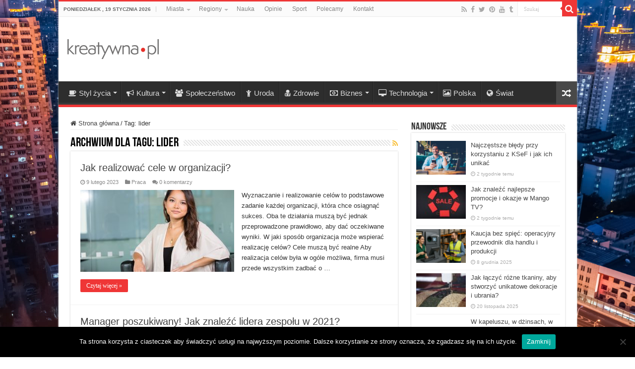

--- FILE ---
content_type: text/html; charset=UTF-8
request_url: https://www.kreatywna.pl/tagi/lider/
body_size: 17778
content:
<!DOCTYPE html>
<html dir="ltr" lang="pl-PL" prefix="og: https://ogp.me/ns#" prefix="og: http://ogp.me/ns#">
<head>
<!-- Google Tag Manager -->
<script>(function(w,d,s,l,i){w[l]=w[l]||[];w[l].push({'gtm.start':
new Date().getTime(),event:'gtm.js'});var f=d.getElementsByTagName(s)[0],
j=d.createElement(s),dl=l!='dataLayer'?'&l='+l:'';j.async=true;j.src=
'https://www.googletagmanager.com/gtm.js?id='+i+dl;f.parentNode.insertBefore(j,f);
})(window,document,'script','dataLayer','GTM-TD52Z2');</script>
<!-- End Google Tag Manager -->
<meta charset="UTF-8" />
<link rel="profile" href="http://gmpg.org/xfn/11" />
<link rel="pingback" href="https://www.kreatywna.pl/xmlrpc.php" />
<title>lider | Kreatywna.pl</title>

		<!-- All in One SEO 4.7.8 - aioseo.com -->
	<meta name="robots" content="max-image-preview:large" />
	<link rel="canonical" href="https://www.kreatywna.pl/tagi/lider/" />
	<meta name="generator" content="All in One SEO (AIOSEO) 4.7.8" />
		<script type="application/ld+json" class="aioseo-schema">
			{"@context":"https:\/\/schema.org","@graph":[{"@type":"BreadcrumbList","@id":"https:\/\/www.kreatywna.pl\/tagi\/lider\/#breadcrumblist","itemListElement":[{"@type":"ListItem","@id":"https:\/\/www.kreatywna.pl\/#listItem","position":1,"name":"Dom","item":"https:\/\/www.kreatywna.pl\/","nextItem":{"@type":"ListItem","@id":"https:\/\/www.kreatywna.pl\/tagi\/lider\/#listItem","name":"lider"}},{"@type":"ListItem","@id":"https:\/\/www.kreatywna.pl\/tagi\/lider\/#listItem","position":2,"name":"lider","previousItem":{"@type":"ListItem","@id":"https:\/\/www.kreatywna.pl\/#listItem","name":"Dom"}}]},{"@type":"CollectionPage","@id":"https:\/\/www.kreatywna.pl\/tagi\/lider\/#collectionpage","url":"https:\/\/www.kreatywna.pl\/tagi\/lider\/","name":"lider | Kreatywna.pl","inLanguage":"pl-PL","isPartOf":{"@id":"https:\/\/www.kreatywna.pl\/#website"},"breadcrumb":{"@id":"https:\/\/www.kreatywna.pl\/tagi\/lider\/#breadcrumblist"}},{"@type":"Organization","@id":"https:\/\/www.kreatywna.pl\/#organization","name":"Kreatywna.pl","description":"Gazeta Kreatywna","url":"https:\/\/www.kreatywna.pl\/"},{"@type":"WebSite","@id":"https:\/\/www.kreatywna.pl\/#website","url":"https:\/\/www.kreatywna.pl\/","name":"Kreatywna.pl","description":"Gazeta Kreatywna","inLanguage":"pl-PL","publisher":{"@id":"https:\/\/www.kreatywna.pl\/#organization"}}]}
		</script>
		<!-- All in One SEO -->

<link rel='dns-prefetch' href='//www.kreatywna.pl' />
<link rel="alternate" type="application/rss+xml" title="Kreatywna.pl &raquo; Kanał z wpisami" href="https://www.kreatywna.pl/feed/" />
<link rel="alternate" type="application/rss+xml" title="Kreatywna.pl &raquo; Kanał z komentarzami" href="https://www.kreatywna.pl/comments/feed/" />
<link rel="alternate" type="application/rss+xml" title="Kreatywna.pl &raquo; Kanał z wpisami otagowanymi jako lider" href="https://www.kreatywna.pl/tagi/lider/feed/" />
<script type="text/javascript">
/* <![CDATA[ */
window._wpemojiSettings = {"baseUrl":"https:\/\/s.w.org\/images\/core\/emoji\/15.0.3\/72x72\/","ext":".png","svgUrl":"https:\/\/s.w.org\/images\/core\/emoji\/15.0.3\/svg\/","svgExt":".svg","source":{"concatemoji":"https:\/\/www.kreatywna.pl\/wp-includes\/js\/wp-emoji-release.min.js"}};
/*! This file is auto-generated */
!function(i,n){var o,s,e;function c(e){try{var t={supportTests:e,timestamp:(new Date).valueOf()};sessionStorage.setItem(o,JSON.stringify(t))}catch(e){}}function p(e,t,n){e.clearRect(0,0,e.canvas.width,e.canvas.height),e.fillText(t,0,0);var t=new Uint32Array(e.getImageData(0,0,e.canvas.width,e.canvas.height).data),r=(e.clearRect(0,0,e.canvas.width,e.canvas.height),e.fillText(n,0,0),new Uint32Array(e.getImageData(0,0,e.canvas.width,e.canvas.height).data));return t.every(function(e,t){return e===r[t]})}function u(e,t,n){switch(t){case"flag":return n(e,"\ud83c\udff3\ufe0f\u200d\u26a7\ufe0f","\ud83c\udff3\ufe0f\u200b\u26a7\ufe0f")?!1:!n(e,"\ud83c\uddfa\ud83c\uddf3","\ud83c\uddfa\u200b\ud83c\uddf3")&&!n(e,"\ud83c\udff4\udb40\udc67\udb40\udc62\udb40\udc65\udb40\udc6e\udb40\udc67\udb40\udc7f","\ud83c\udff4\u200b\udb40\udc67\u200b\udb40\udc62\u200b\udb40\udc65\u200b\udb40\udc6e\u200b\udb40\udc67\u200b\udb40\udc7f");case"emoji":return!n(e,"\ud83d\udc26\u200d\u2b1b","\ud83d\udc26\u200b\u2b1b")}return!1}function f(e,t,n){var r="undefined"!=typeof WorkerGlobalScope&&self instanceof WorkerGlobalScope?new OffscreenCanvas(300,150):i.createElement("canvas"),a=r.getContext("2d",{willReadFrequently:!0}),o=(a.textBaseline="top",a.font="600 32px Arial",{});return e.forEach(function(e){o[e]=t(a,e,n)}),o}function t(e){var t=i.createElement("script");t.src=e,t.defer=!0,i.head.appendChild(t)}"undefined"!=typeof Promise&&(o="wpEmojiSettingsSupports",s=["flag","emoji"],n.supports={everything:!0,everythingExceptFlag:!0},e=new Promise(function(e){i.addEventListener("DOMContentLoaded",e,{once:!0})}),new Promise(function(t){var n=function(){try{var e=JSON.parse(sessionStorage.getItem(o));if("object"==typeof e&&"number"==typeof e.timestamp&&(new Date).valueOf()<e.timestamp+604800&&"object"==typeof e.supportTests)return e.supportTests}catch(e){}return null}();if(!n){if("undefined"!=typeof Worker&&"undefined"!=typeof OffscreenCanvas&&"undefined"!=typeof URL&&URL.createObjectURL&&"undefined"!=typeof Blob)try{var e="postMessage("+f.toString()+"("+[JSON.stringify(s),u.toString(),p.toString()].join(",")+"));",r=new Blob([e],{type:"text/javascript"}),a=new Worker(URL.createObjectURL(r),{name:"wpTestEmojiSupports"});return void(a.onmessage=function(e){c(n=e.data),a.terminate(),t(n)})}catch(e){}c(n=f(s,u,p))}t(n)}).then(function(e){for(var t in e)n.supports[t]=e[t],n.supports.everything=n.supports.everything&&n.supports[t],"flag"!==t&&(n.supports.everythingExceptFlag=n.supports.everythingExceptFlag&&n.supports[t]);n.supports.everythingExceptFlag=n.supports.everythingExceptFlag&&!n.supports.flag,n.DOMReady=!1,n.readyCallback=function(){n.DOMReady=!0}}).then(function(){return e}).then(function(){var e;n.supports.everything||(n.readyCallback(),(e=n.source||{}).concatemoji?t(e.concatemoji):e.wpemoji&&e.twemoji&&(t(e.twemoji),t(e.wpemoji)))}))}((window,document),window._wpemojiSettings);
/* ]]> */
</script>
<style id='wp-emoji-styles-inline-css' type='text/css'>

	img.wp-smiley, img.emoji {
		display: inline !important;
		border: none !important;
		box-shadow: none !important;
		height: 1em !important;
		width: 1em !important;
		margin: 0 0.07em !important;
		vertical-align: -0.1em !important;
		background: none !important;
		padding: 0 !important;
	}
</style>
<link rel='stylesheet' id='wp-block-library-css' href='https://www.kreatywna.pl/wp-includes/css/dist/block-library/style.min.css' type='text/css' media='all' />
<style id='classic-theme-styles-inline-css' type='text/css'>
/*! This file is auto-generated */
.wp-block-button__link{color:#fff;background-color:#32373c;border-radius:9999px;box-shadow:none;text-decoration:none;padding:calc(.667em + 2px) calc(1.333em + 2px);font-size:1.125em}.wp-block-file__button{background:#32373c;color:#fff;text-decoration:none}
</style>
<style id='global-styles-inline-css' type='text/css'>
:root{--wp--preset--aspect-ratio--square: 1;--wp--preset--aspect-ratio--4-3: 4/3;--wp--preset--aspect-ratio--3-4: 3/4;--wp--preset--aspect-ratio--3-2: 3/2;--wp--preset--aspect-ratio--2-3: 2/3;--wp--preset--aspect-ratio--16-9: 16/9;--wp--preset--aspect-ratio--9-16: 9/16;--wp--preset--color--black: #000000;--wp--preset--color--cyan-bluish-gray: #abb8c3;--wp--preset--color--white: #ffffff;--wp--preset--color--pale-pink: #f78da7;--wp--preset--color--vivid-red: #cf2e2e;--wp--preset--color--luminous-vivid-orange: #ff6900;--wp--preset--color--luminous-vivid-amber: #fcb900;--wp--preset--color--light-green-cyan: #7bdcb5;--wp--preset--color--vivid-green-cyan: #00d084;--wp--preset--color--pale-cyan-blue: #8ed1fc;--wp--preset--color--vivid-cyan-blue: #0693e3;--wp--preset--color--vivid-purple: #9b51e0;--wp--preset--gradient--vivid-cyan-blue-to-vivid-purple: linear-gradient(135deg,rgba(6,147,227,1) 0%,rgb(155,81,224) 100%);--wp--preset--gradient--light-green-cyan-to-vivid-green-cyan: linear-gradient(135deg,rgb(122,220,180) 0%,rgb(0,208,130) 100%);--wp--preset--gradient--luminous-vivid-amber-to-luminous-vivid-orange: linear-gradient(135deg,rgba(252,185,0,1) 0%,rgba(255,105,0,1) 100%);--wp--preset--gradient--luminous-vivid-orange-to-vivid-red: linear-gradient(135deg,rgba(255,105,0,1) 0%,rgb(207,46,46) 100%);--wp--preset--gradient--very-light-gray-to-cyan-bluish-gray: linear-gradient(135deg,rgb(238,238,238) 0%,rgb(169,184,195) 100%);--wp--preset--gradient--cool-to-warm-spectrum: linear-gradient(135deg,rgb(74,234,220) 0%,rgb(151,120,209) 20%,rgb(207,42,186) 40%,rgb(238,44,130) 60%,rgb(251,105,98) 80%,rgb(254,248,76) 100%);--wp--preset--gradient--blush-light-purple: linear-gradient(135deg,rgb(255,206,236) 0%,rgb(152,150,240) 100%);--wp--preset--gradient--blush-bordeaux: linear-gradient(135deg,rgb(254,205,165) 0%,rgb(254,45,45) 50%,rgb(107,0,62) 100%);--wp--preset--gradient--luminous-dusk: linear-gradient(135deg,rgb(255,203,112) 0%,rgb(199,81,192) 50%,rgb(65,88,208) 100%);--wp--preset--gradient--pale-ocean: linear-gradient(135deg,rgb(255,245,203) 0%,rgb(182,227,212) 50%,rgb(51,167,181) 100%);--wp--preset--gradient--electric-grass: linear-gradient(135deg,rgb(202,248,128) 0%,rgb(113,206,126) 100%);--wp--preset--gradient--midnight: linear-gradient(135deg,rgb(2,3,129) 0%,rgb(40,116,252) 100%);--wp--preset--font-size--small: 13px;--wp--preset--font-size--medium: 20px;--wp--preset--font-size--large: 36px;--wp--preset--font-size--x-large: 42px;--wp--preset--spacing--20: 0.44rem;--wp--preset--spacing--30: 0.67rem;--wp--preset--spacing--40: 1rem;--wp--preset--spacing--50: 1.5rem;--wp--preset--spacing--60: 2.25rem;--wp--preset--spacing--70: 3.38rem;--wp--preset--spacing--80: 5.06rem;--wp--preset--shadow--natural: 6px 6px 9px rgba(0, 0, 0, 0.2);--wp--preset--shadow--deep: 12px 12px 50px rgba(0, 0, 0, 0.4);--wp--preset--shadow--sharp: 6px 6px 0px rgba(0, 0, 0, 0.2);--wp--preset--shadow--outlined: 6px 6px 0px -3px rgba(255, 255, 255, 1), 6px 6px rgba(0, 0, 0, 1);--wp--preset--shadow--crisp: 6px 6px 0px rgba(0, 0, 0, 1);}:where(.is-layout-flex){gap: 0.5em;}:where(.is-layout-grid){gap: 0.5em;}body .is-layout-flex{display: flex;}.is-layout-flex{flex-wrap: wrap;align-items: center;}.is-layout-flex > :is(*, div){margin: 0;}body .is-layout-grid{display: grid;}.is-layout-grid > :is(*, div){margin: 0;}:where(.wp-block-columns.is-layout-flex){gap: 2em;}:where(.wp-block-columns.is-layout-grid){gap: 2em;}:where(.wp-block-post-template.is-layout-flex){gap: 1.25em;}:where(.wp-block-post-template.is-layout-grid){gap: 1.25em;}.has-black-color{color: var(--wp--preset--color--black) !important;}.has-cyan-bluish-gray-color{color: var(--wp--preset--color--cyan-bluish-gray) !important;}.has-white-color{color: var(--wp--preset--color--white) !important;}.has-pale-pink-color{color: var(--wp--preset--color--pale-pink) !important;}.has-vivid-red-color{color: var(--wp--preset--color--vivid-red) !important;}.has-luminous-vivid-orange-color{color: var(--wp--preset--color--luminous-vivid-orange) !important;}.has-luminous-vivid-amber-color{color: var(--wp--preset--color--luminous-vivid-amber) !important;}.has-light-green-cyan-color{color: var(--wp--preset--color--light-green-cyan) !important;}.has-vivid-green-cyan-color{color: var(--wp--preset--color--vivid-green-cyan) !important;}.has-pale-cyan-blue-color{color: var(--wp--preset--color--pale-cyan-blue) !important;}.has-vivid-cyan-blue-color{color: var(--wp--preset--color--vivid-cyan-blue) !important;}.has-vivid-purple-color{color: var(--wp--preset--color--vivid-purple) !important;}.has-black-background-color{background-color: var(--wp--preset--color--black) !important;}.has-cyan-bluish-gray-background-color{background-color: var(--wp--preset--color--cyan-bluish-gray) !important;}.has-white-background-color{background-color: var(--wp--preset--color--white) !important;}.has-pale-pink-background-color{background-color: var(--wp--preset--color--pale-pink) !important;}.has-vivid-red-background-color{background-color: var(--wp--preset--color--vivid-red) !important;}.has-luminous-vivid-orange-background-color{background-color: var(--wp--preset--color--luminous-vivid-orange) !important;}.has-luminous-vivid-amber-background-color{background-color: var(--wp--preset--color--luminous-vivid-amber) !important;}.has-light-green-cyan-background-color{background-color: var(--wp--preset--color--light-green-cyan) !important;}.has-vivid-green-cyan-background-color{background-color: var(--wp--preset--color--vivid-green-cyan) !important;}.has-pale-cyan-blue-background-color{background-color: var(--wp--preset--color--pale-cyan-blue) !important;}.has-vivid-cyan-blue-background-color{background-color: var(--wp--preset--color--vivid-cyan-blue) !important;}.has-vivid-purple-background-color{background-color: var(--wp--preset--color--vivid-purple) !important;}.has-black-border-color{border-color: var(--wp--preset--color--black) !important;}.has-cyan-bluish-gray-border-color{border-color: var(--wp--preset--color--cyan-bluish-gray) !important;}.has-white-border-color{border-color: var(--wp--preset--color--white) !important;}.has-pale-pink-border-color{border-color: var(--wp--preset--color--pale-pink) !important;}.has-vivid-red-border-color{border-color: var(--wp--preset--color--vivid-red) !important;}.has-luminous-vivid-orange-border-color{border-color: var(--wp--preset--color--luminous-vivid-orange) !important;}.has-luminous-vivid-amber-border-color{border-color: var(--wp--preset--color--luminous-vivid-amber) !important;}.has-light-green-cyan-border-color{border-color: var(--wp--preset--color--light-green-cyan) !important;}.has-vivid-green-cyan-border-color{border-color: var(--wp--preset--color--vivid-green-cyan) !important;}.has-pale-cyan-blue-border-color{border-color: var(--wp--preset--color--pale-cyan-blue) !important;}.has-vivid-cyan-blue-border-color{border-color: var(--wp--preset--color--vivid-cyan-blue) !important;}.has-vivid-purple-border-color{border-color: var(--wp--preset--color--vivid-purple) !important;}.has-vivid-cyan-blue-to-vivid-purple-gradient-background{background: var(--wp--preset--gradient--vivid-cyan-blue-to-vivid-purple) !important;}.has-light-green-cyan-to-vivid-green-cyan-gradient-background{background: var(--wp--preset--gradient--light-green-cyan-to-vivid-green-cyan) !important;}.has-luminous-vivid-amber-to-luminous-vivid-orange-gradient-background{background: var(--wp--preset--gradient--luminous-vivid-amber-to-luminous-vivid-orange) !important;}.has-luminous-vivid-orange-to-vivid-red-gradient-background{background: var(--wp--preset--gradient--luminous-vivid-orange-to-vivid-red) !important;}.has-very-light-gray-to-cyan-bluish-gray-gradient-background{background: var(--wp--preset--gradient--very-light-gray-to-cyan-bluish-gray) !important;}.has-cool-to-warm-spectrum-gradient-background{background: var(--wp--preset--gradient--cool-to-warm-spectrum) !important;}.has-blush-light-purple-gradient-background{background: var(--wp--preset--gradient--blush-light-purple) !important;}.has-blush-bordeaux-gradient-background{background: var(--wp--preset--gradient--blush-bordeaux) !important;}.has-luminous-dusk-gradient-background{background: var(--wp--preset--gradient--luminous-dusk) !important;}.has-pale-ocean-gradient-background{background: var(--wp--preset--gradient--pale-ocean) !important;}.has-electric-grass-gradient-background{background: var(--wp--preset--gradient--electric-grass) !important;}.has-midnight-gradient-background{background: var(--wp--preset--gradient--midnight) !important;}.has-small-font-size{font-size: var(--wp--preset--font-size--small) !important;}.has-medium-font-size{font-size: var(--wp--preset--font-size--medium) !important;}.has-large-font-size{font-size: var(--wp--preset--font-size--large) !important;}.has-x-large-font-size{font-size: var(--wp--preset--font-size--x-large) !important;}
:where(.wp-block-post-template.is-layout-flex){gap: 1.25em;}:where(.wp-block-post-template.is-layout-grid){gap: 1.25em;}
:where(.wp-block-columns.is-layout-flex){gap: 2em;}:where(.wp-block-columns.is-layout-grid){gap: 2em;}
:root :where(.wp-block-pullquote){font-size: 1.5em;line-height: 1.6;}
</style>
<link rel='stylesheet' id='cookie-notice-front-css' href='https://www.kreatywna.pl/wp-content/plugins/cookie-notice/css/front.min.css' type='text/css' media='all' />
<link rel='stylesheet' id='taqyeem-buttons-style-css' href='https://www.kreatywna.pl/wp-content/plugins/taqyeem-buttons/assets/style.css' type='text/css' media='all' />
<link rel='stylesheet' id='taqyeem-style-css' href='https://www.kreatywna.pl/wp-content/plugins/taqyeem/style.css' type='text/css' media='all' />
<link rel='stylesheet' id='tie-style-css' href='https://www.kreatywna.pl/wp-content/themes/sahifa/style.css' type='text/css' media='all' />
<link rel='stylesheet' id='tie-ilightbox-skin-css' href='https://www.kreatywna.pl/wp-content/themes/sahifa/css/ilightbox/dark-skin/skin.css' type='text/css' media='all' />
<script type="text/javascript" src="https://www.kreatywna.pl/wp-includes/js/jquery/jquery.min.js" id="jquery-core-js"></script>
<script type="text/javascript" src="https://www.kreatywna.pl/wp-includes/js/jquery/jquery-migrate.min.js" id="jquery-migrate-js"></script>
<script type="text/javascript" src="https://www.kreatywna.pl/wp-content/plugins/taqyeem/js/tie.js" id="taqyeem-main-js"></script>
<link rel="https://api.w.org/" href="https://www.kreatywna.pl/wp-json/" /><link rel="alternate" title="JSON" type="application/json" href="https://www.kreatywna.pl/wp-json/wp/v2/tags/4179" /><link rel="EditURI" type="application/rsd+xml" title="RSD" href="https://www.kreatywna.pl/xmlrpc.php?rsd" />
<meta name="generator" content="WordPress 6.6.4" />
<script type='text/javascript'>
/* <![CDATA[ */
var taqyeem = {"ajaxurl":"https://www.kreatywna.pl/wp-admin/admin-ajax.php" , "your_rating":"Your Rating:"};
/* ]]> */
</script>

<style type="text/css" media="screen">

</style>
		<script>
			document.documentElement.className = document.documentElement.className.replace('no-js', 'js');
		</script>
				<style>
			.no-js img.lazyload {
				display: none;
			}

			figure.wp-block-image img.lazyloading {
				min-width: 150px;
			}

						.lazyload, .lazyloading {
				opacity: 0;
			}

			.lazyloaded {
				opacity: 1;
				transition: opacity 400ms;
				transition-delay: 0ms;
			}

					</style>
		<link rel="shortcut icon" href="https://www.kreatywna.pl/wp-content/uploads/png/Kreatywna-favicon.png" title="Favicon" />
<!--[if IE]>
<script type="text/javascript">jQuery(document).ready(function (){ jQuery(".menu-item").has("ul").children("a").attr("aria-haspopup", "true");});</script>
<![endif]-->
<!--[if lt IE 9]>
<script src="https://www.kreatywna.pl/wp-content/themes/sahifa/js/html5.js"></script>
<script src="https://www.kreatywna.pl/wp-content/themes/sahifa/js/selectivizr-min.js"></script>
<![endif]-->
<!--[if IE 9]>
<link rel="stylesheet" type="text/css" media="all" href="https://www.kreatywna.pl/wp-content/themes/sahifa/css/ie9.css" />
<![endif]-->
<!--[if IE 8]>
<link rel="stylesheet" type="text/css" media="all" href="https://www.kreatywna.pl/wp-content/themes/sahifa/css/ie8.css" />
<![endif]-->
<!--[if IE 7]>
<link rel="stylesheet" type="text/css" media="all" href="https://www.kreatywna.pl/wp-content/themes/sahifa/css/ie7.css" />
<![endif]-->


<meta name="viewport" content="width=device-width, initial-scale=1.0" />
<link rel="apple-touch-icon-precomposed" sizes="144x144" href="https://www.kreatywna.pl/wp-content/uploads/png/Kreatywna-retina-72-144.png" />
<link rel="apple-touch-icon-precomposed" sizes="120x120" href="https://www.kreatywna.pl/wp-content/uploads/png/Kreatywna-retina-120.png" />
<link rel="apple-touch-icon-precomposed" sizes="72x72" href="https://www.kreatywna.pl/wp-content/uploads/png/Kreatywna-72.png" />
<link rel="apple-touch-icon-precomposed" href="https://www.kreatywna.pl/wp-content/uploads/png/Kreatywna-57.png" />

<meta name="google-site-verification" content="n8NFYoibCA43iOQrbz9vfyseO-sPdqFvQ8HFyYDWzmw" />

<style type="text/css" media="screen">

body{
	font-family: Tahoma, Geneva, sans-serif;
}

#main-nav, #main-nav ul li a{
	font-size : 15px;
}

body.single .entry, body.page .entry{
	font-size : 15px;
}

blockquote p{
	font-size : 15px;
}

::-webkit-scrollbar {
	width: 8px;
	height:8px;
}

#main-nav,
.cat-box-content,
#sidebar .widget-container,
.post-listing,
#commentform {
	border-bottom-color: #ef3636;
}

.search-block .search-button,
#topcontrol,
#main-nav ul li.current-menu-item a,
#main-nav ul li.current-menu-item a:hover,
#main-nav ul li.current_page_parent a,
#main-nav ul li.current_page_parent a:hover,
#main-nav ul li.current-menu-parent a,
#main-nav ul li.current-menu-parent a:hover,
#main-nav ul li.current-page-ancestor a,
#main-nav ul li.current-page-ancestor a:hover,
.pagination span.current,
.share-post span.share-text,
.flex-control-paging li a.flex-active,
.ei-slider-thumbs li.ei-slider-element,
.review-percentage .review-item span span,
.review-final-score,
.button,
a.button,
a.more-link,
#main-content input[type="submit"],
.form-submit #submit,
#login-form .login-button,
.widget-feedburner .feedburner-subscribe,
input[type="submit"],
#buddypress button,
#buddypress a.button,
#buddypress input[type=submit],
#buddypress input[type=reset],
#buddypress ul.button-nav li a,
#buddypress div.generic-button a,
#buddypress .comment-reply-link,
#buddypress div.item-list-tabs ul li a span,
#buddypress div.item-list-tabs ul li.selected a,
#buddypress div.item-list-tabs ul li.current a,
#buddypress #members-directory-form div.item-list-tabs ul li.selected span,
#members-list-options a.selected,
#groups-list-options a.selected,
body.dark-skin #buddypress div.item-list-tabs ul li a span,
body.dark-skin #buddypress div.item-list-tabs ul li.selected a,
body.dark-skin #buddypress div.item-list-tabs ul li.current a,
body.dark-skin #members-list-options a.selected,
body.dark-skin #groups-list-options a.selected,
.search-block-large .search-button,
#featured-posts .flex-next:hover,
#featured-posts .flex-prev:hover,
a.tie-cart span.shooping-count,
.woocommerce span.onsale,
.woocommerce-page span.onsale ,
.woocommerce .widget_price_filter .ui-slider .ui-slider-handle,
.woocommerce-page .widget_price_filter .ui-slider .ui-slider-handle,
#check-also-close,
a.post-slideshow-next,
a.post-slideshow-prev,
.widget_price_filter .ui-slider .ui-slider-handle,
.quantity .minus:hover,
.quantity .plus:hover,
.mejs-container .mejs-controls .mejs-time-rail .mejs-time-current,
#reading-position-indicator  {
	background-color:#ef3636;
}

::-webkit-scrollbar-thumb{
	background-color:#ef3636 !important;
}

#theme-footer,
#theme-header,
.top-nav ul li.current-menu-item:before,
#main-nav .menu-sub-content ,
#main-nav ul ul,
#check-also-box {
	border-top-color: #ef3636;
}

.search-block:after {
	border-right-color:#ef3636;
}

body.rtl .search-block:after {
	border-left-color:#ef3636;
}

#main-nav ul > li.menu-item-has-children:hover > a:after,
#main-nav ul > li.mega-menu:hover > a:after {
	border-color:transparent transparent #ef3636;
}

.widget.timeline-posts li a:hover,
.widget.timeline-posts li a:hover span.tie-date {
	color: #ef3636;
}

.widget.timeline-posts li a:hover span.tie-date:before {
	background: #ef3636;
	border-color: #ef3636;
}

#order_review,
#order_review_heading {
	border-color: #ef3636;
}


.background-cover{
	background-color: !important;
	background-image : url('https://www.kreatywna.pl/wp-content/uploads/jpg/kreatywna-miasto.jpg') !important;
	filter: progid:DXImageTransform.Microsoft.AlphaImageLoader(src='https://www.kreatywna.pl/wp-content/uploads/jpg/kreatywna-miasto.jpg',sizingMethod='scale') !important;
	-ms-filter: "progid:DXImageTransform.Microsoft.AlphaImageLoader(src='https://www.kreatywna.pl/wp-content/uploads/jpg/kreatywna-miasto.jpg',sizingMethod='scale')" !important;
}
	
a:hover {
	text-decoration: underline;
}
		
body.single .post .entry a, body.page .post .entry a {
	color: #000000;
	text-decoration: none;
}
		
body.single .post .entry a:hover, body.page .post .entry a:hover {
	color: #000000;
	text-decoration: underline;
}
		
.entry h2 {font-family: arial; font-size: 22px;}
#the-post .entry p a {color: red}
</style>

		<script type="text/javascript">
			/* <![CDATA[ */
				var sf_position = '0';
				var sf_templates = "<a href=\"{search_url_escaped}\">Zobacz wszystkie wyniki<\/a>";
				var sf_input = '.search-live';
				jQuery(document).ready(function(){
					jQuery(sf_input).ajaxyLiveSearch({"expand":false,"searchUrl":"https:\/\/www.kreatywna.pl\/?s=%s","text":"Search","delay":500,"iwidth":180,"width":315,"ajaxUrl":"https:\/\/www.kreatywna.pl\/wp-admin\/admin-ajax.php","rtl":0});
					jQuery(".live-search_ajaxy-selective-input").keyup(function() {
						var width = jQuery(this).val().length * 8;
						if(width < 50) {
							width = 50;
						}
						jQuery(this).width(width);
					});
					jQuery(".live-search_ajaxy-selective-search").click(function() {
						jQuery(this).find(".live-search_ajaxy-selective-input").focus();
					});
					jQuery(".live-search_ajaxy-selective-close").click(function() {
						jQuery(this).parent().remove();
					});
				});
			/* ]]> */
		</script>
		</head>
<body id="top" class="archive tag tag-lider tag-4179 cookies-not-set lazy-enabled">
<!-- Google Tag Manager (noscript) -->
<noscript><iframe src="https://www.googletagmanager.com/ns.html?id=GTM-TD52Z2"
height="0" width="0" style="display:none;visibility:hidden"></iframe></noscript>
<!-- End Google Tag Manager (noscript) -->
<div class="wrapper-outer">

	<div class="background-cover"></div>

	<aside id="slide-out">

			<div class="search-mobile">
			<form method="get" id="searchform-mobile" action="https://www.kreatywna.pl/">
				<button class="search-button" type="submit" value="Szukaj"><i class="fa fa-search"></i></button>
				<input type="text" id="s-mobile" name="s" title="Szukaj" value="Szukaj" onfocus="if (this.value == 'Szukaj') {this.value = '';}" onblur="if (this.value == '') {this.value = 'Szukaj';}"  />
			</form>
		</div><!-- .search-mobile /-->
	
			<div class="social-icons">
		<a class="ttip-none" title="Rss" href="https://www.kreatywna.pl/feed/" target="_blank"><i class="fa fa-rss"></i></a><a class="ttip-none" title="Facebook" href="https://www.facebook.com/KreatywnaPL" target="_blank"><i class="fa fa-facebook"></i></a><a class="ttip-none" title="Twitter" href="https://twitter.com/KreatywnaPL" target="_blank"><i class="fa fa-twitter"></i></a><a class="ttip-none" title="Pinterest" href="https://www.pinterest.com/kreatywnapl/" target="_blank"><i class="fa fa-pinterest"></i></a><a class="ttip-none" title="Youtube" href="https://www.youtube.com/c/kreatywnapl" target="_blank"><i class="fa fa-youtube"></i></a><a class="ttip-none" title="Tumblr" href="http://kreatywnapl.tumblr.com" target="_blank"><i class="fa fa-tumblr"></i></a>
			</div>

	
		<div id="mobile-menu" ></div>
	</aside><!-- #slide-out /-->

		<div id="wrapper" class="boxed-all">
		<div class="inner-wrapper">

		<header id="theme-header" class="theme-header">
						<div id="top-nav" class="top-nav">
				<div class="container">

							<span class="today-date">poniedziałek , 19 stycznia 2026</span>
				<div class="top-menu"><ul id="menu-top" class="menu"><li id="menu-item-891" class="menu-item menu-item-type-taxonomy menu-item-object-category menu-item-has-children menu-item-891"><a href="https://www.kreatywna.pl/tematy/miasta/">Miasta</a>
<ul class="sub-menu">
	<li id="menu-item-892" class="menu-item menu-item-type-taxonomy menu-item-object-category menu-item-892"><a href="https://www.kreatywna.pl/tematy/miasta/bialystok/">Białystok</a></li>
	<li id="menu-item-893" class="menu-item menu-item-type-taxonomy menu-item-object-category menu-item-893"><a href="https://www.kreatywna.pl/tematy/miasta/bielsko-biala/">Bielsko-Biała</a></li>
	<li id="menu-item-894" class="menu-item menu-item-type-taxonomy menu-item-object-category menu-item-894"><a href="https://www.kreatywna.pl/tematy/miasta/bydgoszcz/">Bydgoszcz</a></li>
	<li id="menu-item-895" class="menu-item menu-item-type-taxonomy menu-item-object-category menu-item-895"><a href="https://www.kreatywna.pl/tematy/miasta/czestochowa/">Częstochowa</a></li>
	<li id="menu-item-896" class="menu-item menu-item-type-taxonomy menu-item-object-category menu-item-896"><a href="https://www.kreatywna.pl/tematy/miasta/gorzow-wielkopolski/">Gorzów Wielkopolski</a></li>
	<li id="menu-item-897" class="menu-item menu-item-type-taxonomy menu-item-object-category menu-item-897"><a href="https://www.kreatywna.pl/tematy/miasta/katowice/">Katowice</a></li>
	<li id="menu-item-898" class="menu-item menu-item-type-taxonomy menu-item-object-category menu-item-898"><a href="https://www.kreatywna.pl/tematy/miasta/kielce/">Kielce</a></li>
	<li id="menu-item-899" class="menu-item menu-item-type-taxonomy menu-item-object-category menu-item-899"><a href="https://www.kreatywna.pl/tematy/miasta/krakow/">Kraków</a></li>
	<li id="menu-item-900" class="menu-item menu-item-type-taxonomy menu-item-object-category menu-item-900"><a href="https://www.kreatywna.pl/tematy/miasta/lublin/">Lublin</a></li>
	<li id="menu-item-901" class="menu-item menu-item-type-taxonomy menu-item-object-category menu-item-901"><a href="https://www.kreatywna.pl/tematy/miasta/olsztyn/">Olsztyn</a></li>
	<li id="menu-item-902" class="menu-item menu-item-type-taxonomy menu-item-object-category menu-item-902"><a href="https://www.kreatywna.pl/tematy/miasta/opole/">Opole</a></li>
	<li id="menu-item-903" class="menu-item menu-item-type-taxonomy menu-item-object-category menu-item-903"><a href="https://www.kreatywna.pl/tematy/miasta/poznan/">Poznań</a></li>
	<li id="menu-item-904" class="menu-item menu-item-type-taxonomy menu-item-object-category menu-item-904"><a href="https://www.kreatywna.pl/tematy/miasta/plock/">Płock</a></li>
	<li id="menu-item-905" class="menu-item menu-item-type-taxonomy menu-item-object-category menu-item-905"><a href="https://www.kreatywna.pl/tematy/miasta/radom/">Radom</a></li>
	<li id="menu-item-906" class="menu-item menu-item-type-taxonomy menu-item-object-category menu-item-906"><a href="https://www.kreatywna.pl/tematy/miasta/rzeszow/">Rzeszów</a></li>
	<li id="menu-item-907" class="menu-item menu-item-type-taxonomy menu-item-object-category menu-item-907"><a href="https://www.kreatywna.pl/tematy/miasta/szczecin/">Szczecin</a></li>
	<li id="menu-item-908" class="menu-item menu-item-type-taxonomy menu-item-object-category menu-item-908"><a href="https://www.kreatywna.pl/tematy/miasta/torun/">Toruń</a></li>
	<li id="menu-item-910" class="menu-item menu-item-type-taxonomy menu-item-object-category menu-item-910"><a href="https://www.kreatywna.pl/tematy/miasta/gdansk/">Gdańsk</a></li>
	<li id="menu-item-911" class="menu-item menu-item-type-taxonomy menu-item-object-category menu-item-911"><a href="https://www.kreatywna.pl/tematy/miasta/gdynia/">Gdynia</a></li>
	<li id="menu-item-912" class="menu-item menu-item-type-taxonomy menu-item-object-category menu-item-912"><a href="https://www.kreatywna.pl/tematy/miasta/sopot/">Sopot</a></li>
	<li id="menu-item-913" class="menu-item menu-item-type-taxonomy menu-item-object-category menu-item-913"><a href="https://www.kreatywna.pl/tematy/miasta/warszawa/">Warszawa</a></li>
	<li id="menu-item-914" class="menu-item menu-item-type-taxonomy menu-item-object-category menu-item-914"><a href="https://www.kreatywna.pl/tematy/miasta/wroclaw/">Wrocław</a></li>
	<li id="menu-item-915" class="menu-item menu-item-type-taxonomy menu-item-object-category menu-item-915"><a href="https://www.kreatywna.pl/tematy/miasta/zielona-gora/">Zielona Góra</a></li>
	<li id="menu-item-916" class="menu-item menu-item-type-taxonomy menu-item-object-category menu-item-916"><a href="https://www.kreatywna.pl/tematy/miasta/lodz/">Łódź</a></li>
</ul>
</li>
<li id="menu-item-1203" class="menu-item menu-item-type-taxonomy menu-item-object-category menu-item-has-children menu-item-1203"><a href="https://www.kreatywna.pl/tematy/regiony/">Regiony</a>
<ul class="sub-menu">
	<li id="menu-item-1204" class="menu-item menu-item-type-taxonomy menu-item-object-category menu-item-1204"><a href="https://www.kreatywna.pl/tematy/regiony/dolnoslaskie/">dolnośląskie</a></li>
	<li id="menu-item-1205" class="menu-item menu-item-type-taxonomy menu-item-object-category menu-item-1205"><a href="https://www.kreatywna.pl/tematy/regiony/kujawsko-pomorskie/">kujawsko-pomorskie</a></li>
	<li id="menu-item-1206" class="menu-item menu-item-type-taxonomy menu-item-object-category menu-item-1206"><a href="https://www.kreatywna.pl/tematy/regiony/lubelskie/">lubelskie</a></li>
	<li id="menu-item-1207" class="menu-item menu-item-type-taxonomy menu-item-object-category menu-item-1207"><a href="https://www.kreatywna.pl/tematy/regiony/lubuskie/">lubuskie</a></li>
	<li id="menu-item-1219" class="menu-item menu-item-type-taxonomy menu-item-object-category menu-item-1219"><a href="https://www.kreatywna.pl/tematy/regiony/lodzkie/">łódzkie</a></li>
	<li id="menu-item-1208" class="menu-item menu-item-type-taxonomy menu-item-object-category menu-item-1208"><a href="https://www.kreatywna.pl/tematy/regiony/mazowieckie/">mazowieckie</a></li>
	<li id="menu-item-1209" class="menu-item menu-item-type-taxonomy menu-item-object-category menu-item-1209"><a href="https://www.kreatywna.pl/tematy/regiony/malopolskie/">małopolskie</a></li>
	<li id="menu-item-1210" class="menu-item menu-item-type-taxonomy menu-item-object-category menu-item-1210"><a href="https://www.kreatywna.pl/tematy/regiony/opolskie/">opolskie</a></li>
	<li id="menu-item-1211" class="menu-item menu-item-type-taxonomy menu-item-object-category menu-item-1211"><a href="https://www.kreatywna.pl/tematy/regiony/podkarpackie/">podkarpackie</a></li>
	<li id="menu-item-1212" class="menu-item menu-item-type-taxonomy menu-item-object-category menu-item-1212"><a href="https://www.kreatywna.pl/tematy/regiony/podlaskie/">podlaskie</a></li>
	<li id="menu-item-1213" class="menu-item menu-item-type-taxonomy menu-item-object-category menu-item-1213"><a href="https://www.kreatywna.pl/tematy/regiony/pomorskie/">pomorskie</a></li>
	<li id="menu-item-1214" class="menu-item menu-item-type-taxonomy menu-item-object-category menu-item-1214"><a href="https://www.kreatywna.pl/tematy/regiony/slaskie/">śląskie</a></li>
	<li id="menu-item-1215" class="menu-item menu-item-type-taxonomy menu-item-object-category menu-item-1215"><a href="https://www.kreatywna.pl/tematy/regiony/swietokrzyskie/">świętokrzyskie</a></li>
	<li id="menu-item-1216" class="menu-item menu-item-type-taxonomy menu-item-object-category menu-item-1216"><a href="https://www.kreatywna.pl/tematy/regiony/warminsko-mazurskie/">warmińsko-mazurskie</a></li>
	<li id="menu-item-1217" class="menu-item menu-item-type-taxonomy menu-item-object-category menu-item-1217"><a href="https://www.kreatywna.pl/tematy/regiony/wielkopolskie/">wielkopolskie</a></li>
	<li id="menu-item-1218" class="menu-item menu-item-type-taxonomy menu-item-object-category menu-item-1218"><a href="https://www.kreatywna.pl/tematy/regiony/zachodniopomorskie/">zachodniopomorskie</a></li>
</ul>
</li>
<li id="menu-item-1201" class="menu-item menu-item-type-taxonomy menu-item-object-category menu-item-1201"><a href="https://www.kreatywna.pl/tematy/nauka/">Nauka</a></li>
<li id="menu-item-917" class="menu-item menu-item-type-taxonomy menu-item-object-category menu-item-917"><a href="https://www.kreatywna.pl/tematy/opinie/">Opinie</a></li>
<li id="menu-item-1202" class="menu-item menu-item-type-taxonomy menu-item-object-category menu-item-1202"><a href="https://www.kreatywna.pl/tematy/sport/">Sport</a></li>
<li id="menu-item-11082" class="menu-item menu-item-type-post_type menu-item-object-page menu-item-11082"><a href="https://www.kreatywna.pl/polecamy/">Polecamy</a></li>
<li id="menu-item-1406" class="menu-item menu-item-type-post_type menu-item-object-page menu-item-1406"><a href="https://www.kreatywna.pl/kontakt/">Kontakt</a></li>
</ul></div>
						<div class="search-block">
						<form method="get" id="searchform-header" action="https://www.kreatywna.pl/">
							<button class="search-button" type="submit" value="Szukaj"><i class="fa fa-search"></i></button>
							<input class="search-live" type="text" id="s-header" name="s" title="Szukaj" value="Szukaj" onfocus="if (this.value == 'Szukaj') {this.value = '';}" onblur="if (this.value == '') {this.value = 'Szukaj';}"  />
						</form>
					</div><!-- .search-block /-->
			<div class="social-icons">
		<a class="ttip-none" title="Rss" href="https://www.kreatywna.pl/feed/" target="_blank"><i class="fa fa-rss"></i></a><a class="ttip-none" title="Facebook" href="https://www.facebook.com/KreatywnaPL" target="_blank"><i class="fa fa-facebook"></i></a><a class="ttip-none" title="Twitter" href="https://twitter.com/KreatywnaPL" target="_blank"><i class="fa fa-twitter"></i></a><a class="ttip-none" title="Pinterest" href="https://www.pinterest.com/kreatywnapl/" target="_blank"><i class="fa fa-pinterest"></i></a><a class="ttip-none" title="Youtube" href="https://www.youtube.com/c/kreatywnapl" target="_blank"><i class="fa fa-youtube"></i></a><a class="ttip-none" title="Tumblr" href="http://kreatywnapl.tumblr.com" target="_blank"><i class="fa fa-tumblr"></i></a>
			</div>

	
	
				</div><!-- .container /-->
			</div><!-- .top-menu /-->
			
		<div class="header-content">

					<a id="slide-out-open" class="slide-out-open" href="#"><span></span></a>
		
			<div class="logo" style=" margin-top:15px; margin-bottom:15px;">
			<h2>								<a title="Kreatywna.pl" href="https://www.kreatywna.pl/">
					<img data-src="https://www.kreatywna.pl/wp-content/uploads/2015/06/kreatywna-190x60.png" alt="Kreatywna.pl" width="190" height="60" src="[data-uri]" class="lazyload" style="--smush-placeholder-width: 190px; --smush-placeholder-aspect-ratio: 190/60;" /><strong>Kreatywna.pl Gazeta Kreatywna</strong>
				</a>
			</h2>			</div><!-- .logo /-->
<script type="text/javascript">
jQuery(document).ready(function($) {
	var retina = window.devicePixelRatio > 1 ? true : false;
	if(retina) {
       	jQuery('#theme-header .logo img').attr('src',		'https://www.kreatywna.pl/wp-content/uploads/2015/06/kreatywna-retina-380x120.png');
       	jQuery('#theme-header .logo img').attr('width',		'190');
       	jQuery('#theme-header .logo img').attr('height',	'60');
	}
});
</script>
			<div class="e3lan e3lan-top">		<script type="text/javascript">
			var adWidth = jQuery(document).width();
			google_ad_client = "pub-8164312983192647";
			if ( adWidth >= 768 ) {
			  google_ad_slot	= "8063899975";
			  google_ad_width	= 728;
			  google_ad_height 	= 90;
			} else  if ( adWidth >= 468 ) {
			  google_ad_slot	= "9986807574";
			  google_ad_width 	= 468;
			  google_ad_height 	= 60;
			}else {
			  google_ad_slot 	= "2603141572";
			  google_ad_width 	= 320;
			  google_ad_height 	= 100;
			}
		</script>

		<script src="https://pagead2.googlesyndication.com/pagead/show_ads.js"></script>
				</div>			<div class="clear"></div>

		</div>
													<nav id="main-nav" class="fixed-enabled">
				<div class="container">

				
					<div class="main-menu"><ul id="menu-main-menu" class="menu"><li id="menu-item-1195" class="menu-item menu-item-type-taxonomy menu-item-object-category menu-item-has-children menu-item-1195"><a href="https://www.kreatywna.pl/tematy/styl-zycia/"><i class="fa fa-coffee"></i>Styl życia</a>
<ul class="sub-menu menu-sub-content">
	<li id="menu-item-1197" class="menu-item menu-item-type-taxonomy menu-item-object-category menu-item-1197"><a href="https://www.kreatywna.pl/tematy/styl-zycia/ludzie/">Ludzie</a></li>
	<li id="menu-item-1198" class="menu-item menu-item-type-taxonomy menu-item-object-category menu-item-1198"><a href="https://www.kreatywna.pl/tematy/styl-zycia/smaki/">Smaki</a></li>
	<li id="menu-item-1196" class="menu-item menu-item-type-taxonomy menu-item-object-category menu-item-1196"><a href="https://www.kreatywna.pl/tematy/styl-zycia/dom/">Dom</a></li>
	<li id="menu-item-1417" class="menu-item menu-item-type-taxonomy menu-item-object-category menu-item-1417"><a href="https://www.kreatywna.pl/tematy/styl-zycia/dziecko/">Dziecko</a></li>
	<li id="menu-item-1418" class="menu-item menu-item-type-taxonomy menu-item-object-category menu-item-1418"><a href="https://www.kreatywna.pl/tematy/styl-zycia/ogrod/">Ogród</a></li>
	<li id="menu-item-1419" class="menu-item menu-item-type-taxonomy menu-item-object-category menu-item-1419"><a href="https://www.kreatywna.pl/tematy/styl-zycia/moda/">Moda</a></li>
	<li id="menu-item-1890" class="menu-item menu-item-type-taxonomy menu-item-object-category menu-item-1890"><a href="https://www.kreatywna.pl/tematy/styl-zycia/zwierzeta/">Zwierzęta</a></li>
	<li id="menu-item-1445" class="menu-item menu-item-type-taxonomy menu-item-object-category menu-item-1445"><a href="https://www.kreatywna.pl/tematy/styl-zycia/podroze/">Podróże</a></li>
	<li id="menu-item-5730" class="menu-item menu-item-type-taxonomy menu-item-object-category menu-item-5730"><a href="https://www.kreatywna.pl/tematy/styl-zycia/pasje/">Pasje</a></li>
</ul>
</li>
<li id="menu-item-831" class="menu-item menu-item-type-taxonomy menu-item-object-category menu-item-has-children menu-item-831"><a href="https://www.kreatywna.pl/tematy/kultura/"><i class="fa fa-bullhorn"></i>Kultura</a>
<ul class="sub-menu menu-sub-content">
	<li id="menu-item-1005" class="menu-item menu-item-type-taxonomy menu-item-object-category menu-item-1005"><a href="https://www.kreatywna.pl/tematy/kultura/muzyka/">Muzyka</a></li>
	<li id="menu-item-1041" class="menu-item menu-item-type-taxonomy menu-item-object-category menu-item-1041"><a href="https://www.kreatywna.pl/tematy/kultura/filmy/">Filmy</a></li>
	<li id="menu-item-1042" class="menu-item menu-item-type-taxonomy menu-item-object-category menu-item-1042"><a href="https://www.kreatywna.pl/tematy/kultura/ksiazki/">Książki</a></li>
	<li id="menu-item-1043" class="menu-item menu-item-type-taxonomy menu-item-object-category menu-item-1043"><a href="https://www.kreatywna.pl/tematy/kultura/seriale/">Seriale</a></li>
	<li id="menu-item-1124" class="menu-item menu-item-type-taxonomy menu-item-object-category menu-item-1124"><a href="https://www.kreatywna.pl/tematy/kultura/teatr/">Teatr</a></li>
	<li id="menu-item-1482" class="menu-item menu-item-type-taxonomy menu-item-object-category menu-item-1482"><a href="https://www.kreatywna.pl/tematy/kultura/wydarzenia/">Wydarzenia</a></li>
</ul>
</li>
<li id="menu-item-918" class="menu-item menu-item-type-taxonomy menu-item-object-category menu-item-918"><a href="https://www.kreatywna.pl/tematy/spoleczenstwo/"><i class="fa fa-users"></i>Społeczeństwo</a></li>
<li id="menu-item-889" class="menu-item menu-item-type-taxonomy menu-item-object-category menu-item-889"><a href="https://www.kreatywna.pl/tematy/uroda/"><i class="fa fa-child"></i>Uroda</a></li>
<li id="menu-item-890" class="menu-item menu-item-type-taxonomy menu-item-object-category menu-item-890"><a href="https://www.kreatywna.pl/tematy/zdrowie/"><i class="fa fa-user-md"></i>Zdrowie</a></li>
<li id="menu-item-829" class="menu-item menu-item-type-taxonomy menu-item-object-category menu-item-has-children menu-item-829"><a href="https://www.kreatywna.pl/tematy/biznes/"><i class="fa fa-money"></i>Biznes</a>
<ul class="sub-menu menu-sub-content">
	<li id="menu-item-979" class="menu-item menu-item-type-taxonomy menu-item-object-category menu-item-979"><a href="https://www.kreatywna.pl/tematy/biznes/praca/">Praca</a></li>
</ul>
</li>
<li id="menu-item-865" class="menu-item menu-item-type-taxonomy menu-item-object-category menu-item-has-children menu-item-865"><a href="https://www.kreatywna.pl/tematy/technologia/"><i class="fa fa-desktop"></i>Technologia</a>
<ul class="sub-menu menu-sub-content">
	<li id="menu-item-888" class="menu-item menu-item-type-taxonomy menu-item-object-category menu-item-888"><a href="https://www.kreatywna.pl/tematy/technologia/motoryzacja/">Motoryzacja</a></li>
	<li id="menu-item-1448" class="menu-item menu-item-type-taxonomy menu-item-object-category menu-item-1448"><a href="https://www.kreatywna.pl/tematy/technologia/internet/">Internet</a></li>
	<li id="menu-item-1891" class="menu-item menu-item-type-taxonomy menu-item-object-category menu-item-1891"><a href="https://www.kreatywna.pl/tematy/technologia/gadzety/">Gadżety</a></li>
</ul>
</li>
<li id="menu-item-830" class="menu-item menu-item-type-taxonomy menu-item-object-category menu-item-830"><a href="https://www.kreatywna.pl/tematy/polska/"><i class="fa fa-picture-o"></i>Polska</a></li>
<li id="menu-item-744" class="menu-item menu-item-type-taxonomy menu-item-object-category menu-item-744"><a href="https://www.kreatywna.pl/tematy/swiat/"><i class="fa fa-globe"></i>Świat</a></li>
</ul></div>										<a href="https://www.kreatywna.pl/?tierand=1" class="random-article ttip" title="Losowy artykuł"><i class="fa fa-random"></i></a>
					
					
				</div>
			</nav><!-- .main-nav /-->
					</header><!-- #header /-->

	
	
	<div id="main-content" class="container">
	<div class="content">
		<nav id="crumbs"><a href="https://www.kreatywna.pl/"><span class="fa fa-home" aria-hidden="true"></span> Strona główna</a><span class="delimiter">/</span><span class="current">Tag: <span>lider</span></span></nav><script type="application/ld+json">{"@context":"http:\/\/schema.org","@type":"BreadcrumbList","@id":"#Breadcrumb","itemListElement":[{"@type":"ListItem","position":1,"item":{"name":"Strona g\u0142\u00f3wna","@id":"https:\/\/www.kreatywna.pl\/"}}]}</script>
		<div class="page-head">
		
			<h1 class="page-title">
				Archwium dla tagu: <span>lider</span>			</h1>
			
						<a class="rss-cat-icon tooltip" title="Feed Subscription"  href="https://www.kreatywna.pl/tagi/lider/feed/"><i class="fa fa-rss"></i></a>
						
			<div class="stripe-line"></div>
			
						
		</div>
		
				<div class="post-listing archive-box">


	<article class="item-list tie_lightbox">
	
		<h2 class="post-box-title">
			<a href="https://www.kreatywna.pl/biznes/praca/jak-realizowac-cele-w-organizacji/">Jak realizować cele w organizacji?</a>
		</h2>
		
		<p class="post-meta">
	
		
	<span class="tie-date"><i class="fa fa-clock-o"></i>9 lutego 2023</span>	
	<span class="post-cats"><i class="fa fa-folder"></i><a href="https://www.kreatywna.pl/tematy/biznes/praca/" rel="category tag">Praca</a></span>
	
	<span class="post-comments"><i class="fa fa-comments"></i><a href="https://www.kreatywna.pl/biznes/praca/jak-realizowac-cele-w-organizacji/#respond"><span class="dsq-postid" data-dsqidentifier="35456 https://www.kreatywna.pl/?p=35456">0</span></a></span>
</p>
					

		
			
		
		<div class="post-thumbnail">
			<a href="https://www.kreatywna.pl/biznes/praca/jak-realizowac-cele-w-organizacji/">
				<img width="310" height="165" src="https://www.kreatywna.pl/wp-content/uploads/jpg/jak-realizowac-cele-w-organizacji-310x165.jpg" class="attachment-tie-medium size-tie-medium wp-post-image" alt="cele w organizacji" decoding="async" fetchpriority="high" />				<span class="fa overlay-icon"></span>
			</a>
		</div><!-- post-thumbnail /-->
		
					
		<div class="entry">
			<p>Wyznaczanie i realizowanie celów to podstawowe zadanie każdej organizacji, która chce osiągnąć sukces. Oba te działania muszą być jednak przeprowadzone prawidłowo, aby dać oczekiwane wyniki. W jaki sposób organizacja może wspierać realizację celów? Cele muszą być realne Aby realizacja celów była w ogóle możliwa, firma musi przede wszystkim zadbać o &hellip;</p>
			<a class="more-link" href="https://www.kreatywna.pl/biznes/praca/jak-realizowac-cele-w-organizacji/">Czytaj więcej &raquo;</a>
		</div>

				
		<div class="clear"></div>
	</article><!-- .item-list -->
	

	<article class="item-list tie_lightbox">
	
		<h2 class="post-box-title">
			<a href="https://www.kreatywna.pl/biznes/praca/manager-poszukiwany-jak-znalezc-lidera-zespolu-w-2021/">Manager poszukiwany! Jak znaleźć lidera zespołu w 2021?</a>
		</h2>
		
		<p class="post-meta">
	
		
	<span class="tie-date"><i class="fa fa-clock-o"></i>20 września 2021</span>	
	<span class="post-cats"><i class="fa fa-folder"></i><a href="https://www.kreatywna.pl/tematy/biznes/praca/" rel="category tag">Praca</a></span>
	
	<span class="post-comments"><i class="fa fa-comments"></i><a href="https://www.kreatywna.pl/biznes/praca/manager-poszukiwany-jak-znalezc-lidera-zespolu-w-2021/#respond"><span class="dsq-postid" data-dsqidentifier="30191 https://www.kreatywna.pl/?p=30191">0</span></a></span>
</p>
					

		
			
		
		<div class="post-thumbnail">
			<a href="https://www.kreatywna.pl/biznes/praca/manager-poszukiwany-jak-znalezc-lidera-zespolu-w-2021/">
				<img width="310" height="165" data-src="https://www.kreatywna.pl/wp-content/uploads/bez-kategorii/jpeg/kobieta-sciska-dlon-wybranemu-kandydatowi-na-posade-managera-310x165.jpeg" class="attachment-tie-medium size-tie-medium wp-post-image lazyload" alt="rekrutacja managera" decoding="async" src="[data-uri]" style="--smush-placeholder-width: 310px; --smush-placeholder-aspect-ratio: 310/165;" />				<span class="fa overlay-icon"></span>
			</a>
		</div><!-- post-thumbnail /-->
		
					
		<div class="entry">
			<p>Powodzenie i rozwój firmy zależą nie tylko od dobrego pomysłu na działalność, atrakcyjnej oferty i nowoczesnych rozwiązań. Nawet najlepszy model biznesowy ostatecznie spoczywa na barkach zespołu, który musi zadbać o jego prawidłowe funkcjonowanie. Dlatego tak ważne staje się stworzenie wykwalifikowanej kadry pracowników. A zwłaszcza zatrudnienie lidera, który skutecznie poprowadzi zespół &hellip;</p>
			<a class="more-link" href="https://www.kreatywna.pl/biznes/praca/manager-poszukiwany-jak-znalezc-lidera-zespolu-w-2021/">Czytaj więcej &raquo;</a>
		</div>

				
		<div class="clear"></div>
	</article><!-- .item-list -->
	

	<article class="item-list tie_lightbox">
	
		<h2 class="post-box-title">
			<a href="https://www.kreatywna.pl/biznes/praca/wszyscy-chca-zmian-nikt-nie-chce-sie-zmienic/">Wszyscy chcą zmian – nikt nie chce się zmienić</a>
		</h2>
		
		<p class="post-meta">
	
		
	<span class="tie-date"><i class="fa fa-clock-o"></i>14 grudnia 2016</span>	
	<span class="post-cats"><i class="fa fa-folder"></i><a href="https://www.kreatywna.pl/tematy/biznes/praca/" rel="category tag">Praca</a></span>
	
	<span class="post-comments"><i class="fa fa-comments"></i><a href="https://www.kreatywna.pl/biznes/praca/wszyscy-chca-zmian-nikt-nie-chce-sie-zmienic/#respond"><span class="dsq-postid" data-dsqidentifier="10667 http://www.kreatywna.pl/?p=10667">0</span></a></span>
</p>
					

		
			
		
		<div class="post-thumbnail">
			<a href="https://www.kreatywna.pl/biznes/praca/wszyscy-chca-zmian-nikt-nie-chce-sie-zmienic/">
				<img width="310" height="165" data-src="https://www.kreatywna.pl/wp-content/uploads/biznes/praca/jpg/zmiany-w-pracy-310x165.jpg" class="attachment-tie-medium size-tie-medium wp-post-image lazyload" alt="jak wprowadzać zmiany w pracy" decoding="async" src="[data-uri]" style="--smush-placeholder-width: 310px; --smush-placeholder-aspect-ratio: 310/165;" />				<span class="fa overlay-icon"></span>
			</a>
		</div><!-- post-thumbnail /-->
		
					
		<div class="entry">
			<p>Pracownicy bardzo często dostrzegają potrzebę wprowadzenia zmian w firmie. Nie oznacza to jednak, że reagują entuzjastyczne, gdy szefowie zapowiadają, iż zmiany (nawet te pożądane) faktycznie zostaną wprowadzone. Jeszcze gorzej, jeśli menedżer oczekuje, aby to sam pracownik zmienił coś w swoim sposobie pracy. Każda zmiana jest trudna. Zmiany w organizacji stanowią &hellip;</p>
			<a class="more-link" href="https://www.kreatywna.pl/biznes/praca/wszyscy-chca-zmian-nikt-nie-chce-sie-zmienic/">Czytaj więcej &raquo;</a>
		</div>

				
		<div class="clear"></div>
	</article><!-- .item-list -->
	

	<article class="item-list tie_lightbox">
	
		<h2 class="post-box-title">
			<a href="https://www.kreatywna.pl/biznes/praca/jak-stac-sie-zmotywowanym-liderem/">Jak stać się zmotywowanym liderem?</a>
		</h2>
		
		<p class="post-meta">
	
		
	<span class="tie-date"><i class="fa fa-clock-o"></i>14 listopada 2016</span>	
	<span class="post-cats"><i class="fa fa-folder"></i><a href="https://www.kreatywna.pl/tematy/biznes/praca/" rel="category tag">Praca</a></span>
	
	<span class="post-comments"><i class="fa fa-comments"></i><a href="https://www.kreatywna.pl/biznes/praca/jak-stac-sie-zmotywowanym-liderem/#respond"><span class="dsq-postid" data-dsqidentifier="10202 http://www.kreatywna.pl/?p=10202">0</span></a></span>
</p>
					

		
			
		
		<div class="post-thumbnail">
			<a href="https://www.kreatywna.pl/biznes/praca/jak-stac-sie-zmotywowanym-liderem/">
				<img width="310" height="165" data-src="https://www.kreatywna.pl/wp-content/uploads/biznes/praca/jpg/lider-motywacja-310x165.jpg" class="attachment-tie-medium size-tie-medium wp-post-image lazyload" alt="Jak zostać liderem" decoding="async" src="[data-uri]" style="--smush-placeholder-width: 310px; --smush-placeholder-aspect-ratio: 310/165;" />				<span class="fa overlay-icon"></span>
			</a>
		</div><!-- post-thumbnail /-->
		
					
		<div class="entry">
			<p>Lidera przedstawia się często jako kreatywne przeciwieństwo menedżera-administratora. Czy można jednak coś zrobić, by świadomie zmienić swój klasyczny styl zarządzania na taki, który stanie się autentycznym przywództwem? I skąd czerpać energię do inspirowania innych? Zacznijmy od tego, że stawianie menedżera po przeciwnej stronie barykady, za którą stoi lider, nie ma &hellip;</p>
			<a class="more-link" href="https://www.kreatywna.pl/biznes/praca/jak-stac-sie-zmotywowanym-liderem/">Czytaj więcej &raquo;</a>
		</div>

				
		<div class="clear"></div>
	</article><!-- .item-list -->
	

	<article class="item-list tie_lightbox">
	
		<h2 class="post-box-title">
			<a href="https://www.kreatywna.pl/biznes/praca/menedzer-asertywny-czyli-jaki/">Menedżer asertywny, czyli jaki?</a>
		</h2>
		
		<p class="post-meta">
	
		
	<span class="tie-date"><i class="fa fa-clock-o"></i>9 grudnia 2015</span>	
	<span class="post-cats"><i class="fa fa-folder"></i><a href="https://www.kreatywna.pl/tematy/biznes/praca/" rel="category tag">Praca</a></span>
	
	<span class="post-comments"><i class="fa fa-comments"></i><a href="https://www.kreatywna.pl/biznes/praca/menedzer-asertywny-czyli-jaki/#comments"><span class="dsq-postid" data-dsqidentifier="4363 http://www.kreatywna.pl/?p=4363">1</span></a></span>
</p>
					

		
			
		
		<div class="post-thumbnail">
			<a href="https://www.kreatywna.pl/biznes/praca/menedzer-asertywny-czyli-jaki/">
				<img width="310" height="165" data-src="https://www.kreatywna.pl/wp-content/uploads/biznes/praca/jpg/liderka-310x165.jpg" class="attachment-tie-medium size-tie-medium wp-post-image lazyload" alt="Team leader" decoding="async" src="[data-uri]" style="--smush-placeholder-width: 310px; --smush-placeholder-aspect-ratio: 310/165;" />				<span class="fa overlay-icon"></span>
			</a>
		</div><!-- post-thumbnail /-->
		
					
		<div class="entry">
			<p>Asertywność należy do tych kompetencji, które menedżerowie rozwijają najchętniej. Jest tak, ponieważ z jednej strony czują oni potrzebę, by lepiej radzić sobie z pracownikami, a z drugiej, zauważają, że ich samodzielne starania w tym obszarze napotykają wiele barier. Wiele się dziś mówi o zaletach wynikających z utrzymywania partnerskich relacji z &hellip;</p>
			<a class="more-link" href="https://www.kreatywna.pl/biznes/praca/menedzer-asertywny-czyli-jaki/">Czytaj więcej &raquo;</a>
		</div>

				
		<div class="clear"></div>
	</article><!-- .item-list -->
	
</div>
				
	</div> <!-- .content -->
	
<aside id="sidebar">
	<div class="theiaStickySidebar">
<div id="posts-list-widget-10" class="widget posts-list"><div class="widget-top"><h4>Najnowsze		</h4><div class="stripe-line"></div></div>
						<div class="widget-container">				<ul>
							<li class="tie_lightbox">
							<div class="post-thumbnail">
					<a href="https://www.kreatywna.pl/biznes/najczestsze-bledy-przy-korzystaniu-z-ksef-i-jak-ich-unikac/" rel="bookmark"><img width="110" height="75" data-src="https://www.kreatywna.pl/wp-content/uploads/bez-kategorii/jpg/system-faktur-110x75.jpg" class="attachment-tie-small size-tie-small wp-post-image lazyload" alt="KSeF" decoding="async" src="[data-uri]" style="--smush-placeholder-width: 110px; --smush-placeholder-aspect-ratio: 110/75;" /><span class="fa overlay-icon"></span></a>
				</div><!-- post-thumbnail /-->
						<h3><a href="https://www.kreatywna.pl/biznes/najczestsze-bledy-przy-korzystaniu-z-ksef-i-jak-ich-unikac/">Najczęstsze błędy przy korzystaniu z KSeF i jak ich unikać</a></h3>
			 <span class="tie-date"><i class="fa fa-clock-o"></i>2 tygodnie temu</span>		</li>
				<li class="tie_lightbox">
							<div class="post-thumbnail">
					<a href="https://www.kreatywna.pl/styl-zycia/dom/jak-znalezc-najlepsze-promocje-i-okazje-w-mango-tv/" rel="bookmark"><img width="110" height="75" data-src="https://www.kreatywna.pl/wp-content/uploads/bez-kategorii/jpg/telezakupymango-110x75.jpg" class="attachment-tie-small size-tie-small wp-post-image lazyload" alt="telezakupy mango" decoding="async" src="[data-uri]" style="--smush-placeholder-width: 110px; --smush-placeholder-aspect-ratio: 110/75;" /><span class="fa overlay-icon"></span></a>
				</div><!-- post-thumbnail /-->
						<h3><a href="https://www.kreatywna.pl/styl-zycia/dom/jak-znalezc-najlepsze-promocje-i-okazje-w-mango-tv/">Jak znaleźć najlepsze promocje i okazje w Mango TV?</a></h3>
			 <span class="tie-date"><i class="fa fa-clock-o"></i>2 tygodnie temu</span>		</li>
				<li class="tie_lightbox">
							<div class="post-thumbnail">
					<a href="https://www.kreatywna.pl/biznes/kaucja-bez-spiec-operacyjny-przewodnik-dla-handlu-i-produkcji/" rel="bookmark"><img width="110" height="75" data-src="https://www.kreatywna.pl/wp-content/uploads/bez-kategorii/png/kaucjabezspiecoperacyjnyprzewodnikdlahandluiprodukcji-1-110x75.png" class="attachment-tie-small size-tie-small wp-post-image lazyload" alt="kaucja napoje" decoding="async" src="[data-uri]" style="--smush-placeholder-width: 110px; --smush-placeholder-aspect-ratio: 110/75;" /><span class="fa overlay-icon"></span></a>
				</div><!-- post-thumbnail /-->
						<h3><a href="https://www.kreatywna.pl/biznes/kaucja-bez-spiec-operacyjny-przewodnik-dla-handlu-i-produkcji/">Kaucja bez spięć: operacyjny przewodnik dla handlu i produkcji</a></h3>
			 <span class="tie-date"><i class="fa fa-clock-o"></i>8 grudnia 2025</span>		</li>
				<li class="tie_lightbox">
							<div class="post-thumbnail">
					<a href="https://www.kreatywna.pl/styl-zycia/moda/jak-laczyc-rozne-tkaniny-aby-stworzyc-unikatowe-dekoracje-i-ubrania/" rel="bookmark"><img width="110" height="75" data-src="https://www.kreatywna.pl/wp-content/uploads/bez-kategorii/jpg/laczenie-tkanin-110x75.jpg" class="attachment-tie-small size-tie-small wp-post-image lazyload" alt="łączenie tkanin" decoding="async" src="[data-uri]" style="--smush-placeholder-width: 110px; --smush-placeholder-aspect-ratio: 110/75;" /><span class="fa overlay-icon"></span></a>
				</div><!-- post-thumbnail /-->
						<h3><a href="https://www.kreatywna.pl/styl-zycia/moda/jak-laczyc-rozne-tkaniny-aby-stworzyc-unikatowe-dekoracje-i-ubrania/">Jak łączyć różne tkaniny, aby stworzyć unikatowe dekoracje i ubrania?</a></h3>
			 <span class="tie-date"><i class="fa fa-clock-o"></i>20 listopada 2025</span>		</li>
				<li class="tie_lightbox">
							<div class="post-thumbnail">
					<a href="https://www.kreatywna.pl/styl-zycia/pasje/w-kapeluszu-w-dzinsach-w-rytmie-country-country-solo/" rel="bookmark"><img width="110" height="75" data-src="https://www.kreatywna.pl/wp-content/uploads/bez-kategorii/jpeg/country-line-dance-110x75.jpeg" class="attachment-tie-small size-tie-small wp-post-image lazyload" alt="Country festival" decoding="async" src="[data-uri]" style="--smush-placeholder-width: 110px; --smush-placeholder-aspect-ratio: 110/75;" /><span class="fa overlay-icon"></span></a>
				</div><!-- post-thumbnail /-->
						<h3><a href="https://www.kreatywna.pl/styl-zycia/pasje/w-kapeluszu-w-dzinsach-w-rytmie-country-country-solo/">W kapeluszu, w dżinsach, w rytmie country &#8211; country solo</a></h3>
			 <span class="tie-date"><i class="fa fa-clock-o"></i>5 listopada 2025</span>		</li>
						</ul>
		<div class="clear"></div>
	</div></div><!-- .widget /-->		<div id="ads300_600-widget-3" class="e3lan-widget-content e3lan300-600">
								<div class="e3lan-cell">
				<script async src="//pagead2.googlesyndication.com/pagead/js/adsbygoogle.js"></script>
<!-- Kreatywna.pl - 300x600 -->
<ins class="adsbygoogle"
     style="display:inline-block;width:300px;height:600px"
     data-ad-client="ca-pub-8164312983192647"
     data-ad-slot="2745645174"></ins>
<script>
(adsbygoogle = window.adsbygoogle || []).push({});
</script>
			</div>
				</div>
	<div id="facebook-widget-6" class="widget facebook-widget"><div class="widget-top"><h4>Znajdź nas na Facebooku		</h4><div class="stripe-line"></div></div>
						<div class="widget-container">			<div class="facebook-box">
				<iframe data-src="https://www.facebook.com/plugins/likebox.php?href=https://www.facebook.com/KreatywnaPL&amp;width=300&amp;height=250&amp;show_faces=true&amp;header=false&amp;stream=false&amp;show_border=false" scrolling="no" frameborder="0" style="border:none; overflow:hidden; width:300px; height:250px;" allowTransparency="true" src="[data-uri]" class="lazyload" data-load-mode="1"></iframe>
			</div>
	</div></div><!-- .widget /-->			<div class="widget social-icons-widget">
					<div class="social-icons social-colored">
		<a class="ttip-none" title="Rss" href="https://www.kreatywna.pl/feed/" target="_blank"><i class="fa fa-rss"></i></a><a class="ttip-none" title="Facebook" href="https://www.facebook.com/KreatywnaPL" target="_blank"><i class="fa fa-facebook"></i></a><a class="ttip-none" title="Twitter" href="https://twitter.com/KreatywnaPL" target="_blank"><i class="fa fa-twitter"></i></a><a class="ttip-none" title="Pinterest" href="https://www.pinterest.com/kreatywnapl/" target="_blank"><i class="fa fa-pinterest"></i></a><a class="ttip-none" title="Youtube" href="https://www.youtube.com/c/kreatywnapl" target="_blank"><i class="fa fa-youtube"></i></a><a class="ttip-none" title="Tumblr" href="http://kreatywnapl.tumblr.com" target="_blank"><i class="fa fa-tumblr"></i></a>
			</div>

			</div>
				<div id="ads300_250-widget-5" class="e3lan-widget-content e3lan300-250">
								<div class="e3lan-cell">
				<script async src="//pagead2.googlesyndication.com/pagead/js/adsbygoogle.js"></script>
<!-- 300 x 250 - 1- Kreatywna.pl - prawe menu -->
<ins class="adsbygoogle"
     style="display:inline-block;width:300px;height:250px"
     data-ad-client="ca-pub-8164312983192647"
     data-ad-slot="5419909971"></ins>
<script>
(adsbygoogle = window.adsbygoogle || []).push({});
</script>
			</div>
				</div>
	<div id="news-pic-widget-3" class="widget news-pic"><div class="widget-top"><h4>Świat w obrazach		</h4><div class="stripe-line"></div></div>
						<div class="widget-container">										<div class="post-thumbnail tie_lightbox">
					<a class="ttip" title="Najczęstsze błędy przy korzystaniu z KSeF i jak ich unikać" href="https://www.kreatywna.pl/biznes/najczestsze-bledy-przy-korzystaniu-z-ksef-i-jak-ich-unikac/" ><img width="110" height="75" data-src="https://www.kreatywna.pl/wp-content/uploads/bez-kategorii/jpg/system-faktur-110x75.jpg" class="attachment-tie-small size-tie-small wp-post-image lazyload" alt="KSeF" decoding="async" src="[data-uri]" style="--smush-placeholder-width: 110px; --smush-placeholder-aspect-ratio: 110/75;" /><span class="fa overlay-icon"></span></a>
				</div><!-- post-thumbnail /-->
											<div class="post-thumbnail tie_lightbox">
					<a class="ttip" title="Jak znaleźć najlepsze promocje i okazje w Mango TV?" href="https://www.kreatywna.pl/styl-zycia/dom/jak-znalezc-najlepsze-promocje-i-okazje-w-mango-tv/" ><img width="110" height="75" data-src="https://www.kreatywna.pl/wp-content/uploads/bez-kategorii/jpg/telezakupymango-110x75.jpg" class="attachment-tie-small size-tie-small wp-post-image lazyload" alt="telezakupy mango" decoding="async" src="[data-uri]" style="--smush-placeholder-width: 110px; --smush-placeholder-aspect-ratio: 110/75;" /><span class="fa overlay-icon"></span></a>
				</div><!-- post-thumbnail /-->
											<div class="post-thumbnail tie_lightbox">
					<a class="ttip" title="Kaucja bez spięć: operacyjny przewodnik dla handlu i produkcji" href="https://www.kreatywna.pl/biznes/kaucja-bez-spiec-operacyjny-przewodnik-dla-handlu-i-produkcji/" ><img width="110" height="75" data-src="https://www.kreatywna.pl/wp-content/uploads/bez-kategorii/png/kaucjabezspiecoperacyjnyprzewodnikdlahandluiprodukcji-1-110x75.png" class="attachment-tie-small size-tie-small wp-post-image lazyload" alt="kaucja napoje" decoding="async" src="[data-uri]" style="--smush-placeholder-width: 110px; --smush-placeholder-aspect-ratio: 110/75;" /><span class="fa overlay-icon"></span></a>
				</div><!-- post-thumbnail /-->
											<div class="post-thumbnail tie_lightbox">
					<a class="ttip" title="Jak łączyć różne tkaniny, aby stworzyć unikatowe dekoracje i ubrania?" href="https://www.kreatywna.pl/styl-zycia/moda/jak-laczyc-rozne-tkaniny-aby-stworzyc-unikatowe-dekoracje-i-ubrania/" ><img width="110" height="75" data-src="https://www.kreatywna.pl/wp-content/uploads/bez-kategorii/jpg/laczenie-tkanin-110x75.jpg" class="attachment-tie-small size-tie-small wp-post-image lazyload" alt="łączenie tkanin" decoding="async" src="[data-uri]" style="--smush-placeholder-width: 110px; --smush-placeholder-aspect-ratio: 110/75;" /><span class="fa overlay-icon"></span></a>
				</div><!-- post-thumbnail /-->
											<div class="post-thumbnail tie_lightbox">
					<a class="ttip" title="W kapeluszu, w dżinsach, w rytmie country &#8211; country solo" href="https://www.kreatywna.pl/styl-zycia/pasje/w-kapeluszu-w-dzinsach-w-rytmie-country-country-solo/" ><img width="110" height="75" data-src="https://www.kreatywna.pl/wp-content/uploads/bez-kategorii/jpeg/country-line-dance-110x75.jpeg" class="attachment-tie-small size-tie-small wp-post-image lazyload" alt="Country festival" decoding="async" src="[data-uri]" style="--smush-placeholder-width: 110px; --smush-placeholder-aspect-ratio: 110/75;" /><span class="fa overlay-icon"></span></a>
				</div><!-- post-thumbnail /-->
											<div class="post-thumbnail tie_lightbox">
					<a class="ttip" title="5 rzeczy, które trzeba zobaczyć w Wielkim Muzeum Egipskim (GEM)" href="https://www.kreatywna.pl/styl-zycia/podroze/5-rzeczy-ktore-trzeba-zobaczyc-w-wielkim-muzeum-egipskim-gem/" ><img width="110" height="75" data-src="https://www.kreatywna.pl/wp-content/uploads/bez-kategorii/jpg/gem-egipt-110x75.jpg" class="attachment-tie-small size-tie-small wp-post-image lazyload" alt="Główna brama muzeum (2025)" decoding="async" src="[data-uri]" style="--smush-placeholder-width: 110px; --smush-placeholder-aspect-ratio: 110/75;" /><span class="fa overlay-icon"></span></a>
				</div><!-- post-thumbnail /-->
											<div class="post-thumbnail tie_lightbox">
					<a class="ttip" title="Nowoczesne technologie w budownictwie &#8211; jak system GPS zwiększa dokładność pracy koparek" href="https://www.kreatywna.pl/technologia/nowoczesne-technologie-w-budownictwie-jak-system-gps-zwieksza-dokladnosc-pracy-koparek/" ><img width="110" height="75" data-src="https://www.kreatywna.pl/wp-content/uploads/bez-kategorii/jpg/systemgpsdokoparki-1-110x75.jpg" class="attachment-tie-small size-tie-small wp-post-image lazyload" alt="gps do koparki" decoding="async" src="[data-uri]" style="--smush-placeholder-width: 110px; --smush-placeholder-aspect-ratio: 110/75;" /><span class="fa overlay-icon"></span></a>
				</div><!-- post-thumbnail /-->
											<div class="post-thumbnail tie_lightbox">
					<a class="ttip" title="Literacki Nobel 2025. Kto zdobędzie najważniejszą nagrodę świata literatury?" href="https://www.kreatywna.pl/kultura/ksiazki/literacki-nobel-2025-kto-zdobedzie-najwazniejsza-nagrode-swiata-literatury/" ><img width="110" height="75" data-src="https://www.kreatywna.pl/wp-content/uploads/bez-kategorii/jpeg/medal-literacki-nobel-110x75.jpeg" class="attachment-tie-small size-tie-small wp-post-image lazyload" alt="literacki nobel 25" decoding="async" src="[data-uri]" style="--smush-placeholder-width: 110px; --smush-placeholder-aspect-ratio: 110/75;" /><span class="fa overlay-icon"></span></a>
				</div><!-- post-thumbnail /-->
											<div class="post-thumbnail tie_lightbox">
					<a class="ttip" title="Apel wspinaczy o rzetelność w relacjonowaniu dokonań górskich" href="https://www.kreatywna.pl/sport/apel-wspinaczy-o-rzetelnosc-w-relacjonowaniu-dokonan-gorskich/" ><img width="110" height="75" data-src="https://www.kreatywna.pl/wp-content/uploads/bez-kategorii/jpeg/Everest-Lhotse-PumoRi-AmaDablam-Himalaje-treking-110x75.jpeg" class="attachment-tie-small size-tie-small wp-post-image lazyload" alt="Everest Lhotse PumoRi AmaDablam Himalaje treking" decoding="async" src="[data-uri]" style="--smush-placeholder-width: 110px; --smush-placeholder-aspect-ratio: 110/75;" /><span class="fa overlay-icon"></span></a>
				</div><!-- post-thumbnail /-->
											<div class="post-thumbnail tie_lightbox">
					<a class="ttip" title="ASICS GT-2000 14 – lekkość, styl i komfort w nowym wydaniu" href="https://www.kreatywna.pl/sport/asics-gt-2000-14-lekkosc-styl-i-komfort-w-nowym-wydaniu/" ><img width="110" height="75" data-src="https://www.kreatywna.pl/wp-content/uploads/bez-kategorii/jpg/ASICS-GT-2000-14-1-110x75.jpg" class="attachment-tie-small size-tie-small wp-post-image lazyload" alt="ASICS GT-2000 14 test" decoding="async" src="[data-uri]" style="--smush-placeholder-width: 110px; --smush-placeholder-aspect-ratio: 110/75;" /><span class="fa overlay-icon"></span></a>
				</div><!-- post-thumbnail /-->
											<div class="post-thumbnail tie_lightbox">
					<a class="ttip" title="Kalkulator zdolności kredytowej – kiedy może się przydać?" href="https://www.kreatywna.pl/styl-zycia/dom/kalkulator-zdolnosci-kredytowej-kiedy-moze-sie-przydac/" ><img width="110" height="75" data-src="https://www.kreatywna.pl/wp-content/uploads/bez-kategorii/jpg/kalkulacja-ekonomiczna-podczas-kryzysu-na-stole-110x75.jpg" class="attachment-tie-small size-tie-small wp-post-image lazyload" alt="kalkulacja ekonomiczna" decoding="async" src="[data-uri]" style="--smush-placeholder-width: 110px; --smush-placeholder-aspect-ratio: 110/75;" /><span class="fa overlay-icon"></span></a>
				</div><!-- post-thumbnail /-->
											<div class="post-thumbnail tie_lightbox">
					<a class="ttip" title="Kawa Santos – klasyka smaku prosto z Brazylii, która podbija serca kawoszy na całym świecie" href="https://www.kreatywna.pl/styl-zycia/smaki/kawa-santos-klasyka-smaku-prosto-z-brazylii-ktora-podbija-serca-kawoszy-na-calym-swiecie/" ><img width="110" height="75" data-src="https://www.kreatywna.pl/wp-content/uploads/bez-kategorii/jpeg/kawa-rece-110x75.jpeg" class="attachment-tie-small size-tie-small wp-post-image lazyload" alt="ludzie pijący kawę" decoding="async" src="[data-uri]" style="--smush-placeholder-width: 110px; --smush-placeholder-aspect-ratio: 110/75;" /><span class="fa overlay-icon"></span></a>
				</div><!-- post-thumbnail /-->
							<div class="clear"></div>
	</div></div><!-- .widget /-->		<div id="ads300_250-widget-7" class="e3lan-widget-content e3lan300-250">
								<div class="e3lan-cell">
				<script async src="//pagead2.googlesyndication.com/pagead/js/adsbygoogle.js"></script>
<!-- 300x250 - Kreatywna.pl - prawe menu - 2 -->
<ins class="adsbygoogle"
     style="display:inline-block;width:300px;height:250px"
     data-ad-client="ca-pub-8164312983192647"
     data-ad-slot="2547168774"></ins>
<script>
(adsbygoogle = window.adsbygoogle || []).push({});
</script>
			</div>
				</div>
	<div id="youtube-widget-2" class="widget youtube-widget"><div class="widget-top"><h4>Subskrybuj nasz kanał		</h4><div class="stripe-line"></div></div>
						<div class="widget-container">			<div class="youtube-box">
			<iframe id="fr" data-src="https://www.youtube.com/subscribe_widget?p=yxIqmfkFtYquq_oblealag" style="overflow: hidden; height: 105px; border: 0; width: 100%;" scrolling="no" frameBorder="0" src="[data-uri]" class="lazyload" data-load-mode="1"></iframe></div>
	</div></div><!-- .widget /-->	</div><!-- .theiaStickySidebar /-->
</aside><!-- #sidebar /-->	<div class="clear"></div>
</div><!-- .container /-->
<div class="e3lan e3lan-bottom">		<script type="text/javascript">
			var adWidth = jQuery(document).width();
			google_ad_client = "pub-8164312983192647";
			if ( adWidth >= 768 ) {
			  google_ad_slot	= "8730400370";
			  google_ad_width	= 728;
			  google_ad_height 	= 90;
			} else  if ( adWidth >= 468 ) {
			  google_ad_slot	= "2683866774";
			  google_ad_width 	= 468;
			  google_ad_height 	= 60;
			}else {
			  google_ad_slot 	= "5637333176";
			  google_ad_width 	= 300;
			  google_ad_height 	= 250;
			}
		</script>

		<script src="https://pagead2.googlesyndication.com/pagead/show_ads.js"></script>
				</div>
<footer id="theme-footer">
	<div id="footer-widget-area" class="footer-3c">

			<div id="footer-first" class="footer-widgets-box">
			<div id="posts-list-widget-5" class="footer-widget posts-list"><div class="footer-widget-top"><h4>Najpopularniejsze		</h4></div>
						<div class="footer-widget-container">				<ul>
								<li class="tie_lightbox">
							<div class="post-thumbnail">
					<a href="https://www.kreatywna.pl/styl-zycia/zwierzeta/maine-coon-to-nie-kot-to-stan-umyslu/" title="Maine Coon to nie kot, to stan umysłu" rel="bookmark"><img width="110" height="75" data-src="https://www.kreatywna.pl/wp-content/uploads/technologia/motoryzacja/jpg/Maine-Coon.-110x75.jpg" class="attachment-tie-small size-tie-small wp-post-image lazyload" alt="Maine Coon" decoding="async" src="[data-uri]" style="--smush-placeholder-width: 110px; --smush-placeholder-aspect-ratio: 110/75;" /><span class="fa overlay-icon"></span></a>
				</div><!-- post-thumbnail /-->
							<h3><a href="https://www.kreatywna.pl/styl-zycia/zwierzeta/maine-coon-to-nie-kot-to-stan-umyslu/">Maine Coon to nie kot, to stan umysłu</a></h3>
				 <span class="tie-date"><i class="fa fa-clock-o"></i>20 stycznia 2016</span>									<span class="post-views-widget"><span class="post-views"><i class="fa fa-eye"></i>73,684 </span> </span>
							</li>
				<li class="tie_lightbox">
							<div class="post-thumbnail">
					<a href="https://www.kreatywna.pl/spoleczenstwo/prezent-dla-babci-i-dziadka-zaskocz-bliskich-wyjatkowymi-upominkami/" title="Prezent dla babci i dziadka — zaskocz bliskich wyjątkowymi upominkami" rel="bookmark"><img width="110" height="75" data-src="https://www.kreatywna.pl/wp-content/uploads/bez-kategorii/jpg/pepco-prezent-dla-babci-i-dziadka-tytulowa-kreatywnapl-1050x525-1-110x75.jpg" class="attachment-tie-small size-tie-small wp-post-image lazyload" alt="pepco preznet dla babci i dziadka" decoding="async" src="[data-uri]" style="--smush-placeholder-width: 110px; --smush-placeholder-aspect-ratio: 110/75;" /><span class="fa overlay-icon"></span></a>
				</div><!-- post-thumbnail /-->
							<h3><a href="https://www.kreatywna.pl/spoleczenstwo/prezent-dla-babci-i-dziadka-zaskocz-bliskich-wyjatkowymi-upominkami/">Prezent dla babci i dziadka — zaskocz bliskich wyjątkowymi upominkami</a></h3>
				 <span class="tie-date"><i class="fa fa-clock-o"></i>30 listopada 2023</span>									<span class="post-views-widget"><span class="post-views"><i class="fa fa-eye"></i>69,755 </span> </span>
							</li>
				<li class="tie_thumb">
							<div class="post-thumbnail">
					<a href="https://www.kreatywna.pl/styl-zycia/smaki/bezkarna-nutella-czyli-zdrowy-smakolyk-nie-tylko-dla-najmlodszych/" title="Bezkarna „nutella”, czyli zdrowy smakołyk (nie tylko) dla najmłodszych" rel="bookmark"><img width="110" height="75" data-src="https://www.kreatywna.pl/wp-content/uploads/styl-zycia/smaki/jpg/Nutella-110x75.jpg" class="attachment-tie-small size-tie-small wp-post-image lazyload" alt="" decoding="async" src="[data-uri]" style="--smush-placeholder-width: 110px; --smush-placeholder-aspect-ratio: 110/75;" /><span class="fa overlay-icon"></span></a>
				</div><!-- post-thumbnail /-->
							<h3><a href="https://www.kreatywna.pl/styl-zycia/smaki/bezkarna-nutella-czyli-zdrowy-smakolyk-nie-tylko-dla-najmlodszych/">Bezkarna „nutella”, czyli zdrowy smakołyk (nie tylko) dla najmłodszych</a></h3>
				 <span class="tie-date"><i class="fa fa-clock-o"></i>11 sierpnia 2015</span>									<span class="post-views-widget"><span class="post-views"><i class="fa fa-eye"></i>57,182 </span> </span>
							</li>
				<li class="tie_lightbox">
							<div class="post-thumbnail">
					<a href="https://www.kreatywna.pl/kultura/seriale/13-powodow-czyli-najglosniejszy-serial-mlodziezowy-netflixa/" title="13 powodów, czyli najgłośniejszy serial młodzieżowy Netflixa" rel="bookmark"><img width="110" height="75" data-src="https://www.kreatywna.pl/wp-content/uploads/kultura/seriale/jpg/13-powodow-1-110x75.jpg" class="attachment-tie-small size-tie-small wp-post-image lazyload" alt="13 powodów" decoding="async" src="[data-uri]" style="--smush-placeholder-width: 110px; --smush-placeholder-aspect-ratio: 110/75;" /><span class="fa overlay-icon"></span></a>
				</div><!-- post-thumbnail /-->
							<h3><a href="https://www.kreatywna.pl/kultura/seriale/13-powodow-czyli-najglosniejszy-serial-mlodziezowy-netflixa/">13 powodów, czyli najgłośniejszy serial młodzieżowy Netflixa</a></h3>
				 <span class="tie-date"><i class="fa fa-clock-o"></i>9 maja 2017</span>									<span class="post-views-widget"><span class="post-views"><i class="fa fa-eye"></i>56,468 </span> </span>
							</li>
				<li class="tie_thumb">
							<div class="post-thumbnail">
					<a href="https://www.kreatywna.pl/swiat/45-prezydentem-usa-zostal-donald-trump/" title="45. prezydentem USA został Donald Trump" rel="bookmark"><img width="110" height="75" data-src="https://www.kreatywna.pl/wp-content/uploads/bez-kategorii/jpg/Trump_accepts_nomination-110x75.jpg" class="attachment-tie-small size-tie-small wp-post-image lazyload" alt="Donald Trump Prezydentem" decoding="async" src="[data-uri]" style="--smush-placeholder-width: 110px; --smush-placeholder-aspect-ratio: 110/75;" /><span class="fa overlay-icon"></span></a>
				</div><!-- post-thumbnail /-->
							<h3><a href="https://www.kreatywna.pl/swiat/45-prezydentem-usa-zostal-donald-trump/">45. prezydentem USA został Donald Trump</a></h3>
				 <span class="tie-date"><i class="fa fa-clock-o"></i>9 listopada 2016</span>									<span class="post-views-widget"><span class="post-views"><i class="fa fa-eye"></i>53,491 </span> </span>
							</li>
					</ul>
		<div class="clear"></div>
	</div></div><!-- .widget /-->		</div>
	
			<div id="footer-second" class="footer-widgets-box">
			<div id="posts-list-widget-7" class="footer-widget posts-list"><div class="footer-widget-top"><h4>Najczęściej komentowane		</h4></div>
						<div class="footer-widget-container">				<ul>
								<li class="tie_thumb">
							<div class="post-thumbnail">
					<a href="https://www.kreatywna.pl/kultura/muzyka/david-bowie-nie-zyje-mial-69-lat/" title="David Bowie nie żyje. Miał 69 lat" rel="bookmark"><img width="110" height="75" data-src="https://www.kreatywna.pl/wp-content/uploads/kultura/muzyka/jpg/DavidBowie03-110x75.jpg" class="attachment-tie-small size-tie-small wp-post-image lazyload" alt="David Bowie nie żyje" decoding="async" src="[data-uri]" style="--smush-placeholder-width: 110px; --smush-placeholder-aspect-ratio: 110/75;" /><span class="fa overlay-icon"></span></a>
				</div><!-- post-thumbnail /-->
							<h3><a href="https://www.kreatywna.pl/kultura/muzyka/david-bowie-nie-zyje-mial-69-lat/">David Bowie nie żyje. Miał 69 lat</a></h3>
				 <span class="tie-date"><i class="fa fa-clock-o"></i>11 stycznia 2016</span>								<span class="post-comments post-comments-widget"><i class="fa fa-comments"></i><a href="https://www.kreatywna.pl/kultura/muzyka/david-bowie-nie-zyje-mial-69-lat/#comments"><span class="dsq-postid" data-dsqidentifier="4766 http://www.kreatywna.pl/?p=4766">11</span></a></span>
							</li>
				<li class="tie_lightbox">
							<div class="post-thumbnail">
					<a href="https://www.kreatywna.pl/kultura/seriale/13-powodow-czyli-najglosniejszy-serial-mlodziezowy-netflixa/" title="13 powodów, czyli najgłośniejszy serial młodzieżowy Netflixa" rel="bookmark"><img width="110" height="75" data-src="https://www.kreatywna.pl/wp-content/uploads/kultura/seriale/jpg/13-powodow-1-110x75.jpg" class="attachment-tie-small size-tie-small wp-post-image lazyload" alt="13 powodów" decoding="async" src="[data-uri]" style="--smush-placeholder-width: 110px; --smush-placeholder-aspect-ratio: 110/75;" /><span class="fa overlay-icon"></span></a>
				</div><!-- post-thumbnail /-->
							<h3><a href="https://www.kreatywna.pl/kultura/seriale/13-powodow-czyli-najglosniejszy-serial-mlodziezowy-netflixa/">13 powodów, czyli najgłośniejszy serial młodzieżowy Netflixa</a></h3>
				 <span class="tie-date"><i class="fa fa-clock-o"></i>9 maja 2017</span>								<span class="post-comments post-comments-widget"><i class="fa fa-comments"></i><a href="https://www.kreatywna.pl/kultura/seriale/13-powodow-czyli-najglosniejszy-serial-mlodziezowy-netflixa/#comments"><span class="dsq-postid" data-dsqidentifier="12391 http://www.kreatywna.pl/?p=12391">8</span></a></span>
							</li>
				<li class="tie_lightbox">
							<div class="post-thumbnail">
					<a href="https://www.kreatywna.pl/kultura/muzyka/literacka-nagroda-nobla-2016-dla-piesniarza-i-multiinstrumentalisty/" title="Literacka Nagroda Nobla 2016 dla… pieśniarza i multiinstrumentalisty" rel="bookmark"><img width="110" height="75" data-src="https://www.kreatywna.pl/wp-content/uploads/kultura/ksiazki-muzyka/jpg/kreatywna.pl-bob-dylan-i-gitara-elektryczna-110x75.jpg" class="attachment-tie-small size-tie-small wp-post-image lazyload" alt="Literacki Nobel dla Dylana" decoding="async" src="[data-uri]" style="--smush-placeholder-width: 110px; --smush-placeholder-aspect-ratio: 110/75;" /><span class="fa overlay-icon"></span></a>
				</div><!-- post-thumbnail /-->
							<h3><a href="https://www.kreatywna.pl/kultura/muzyka/literacka-nagroda-nobla-2016-dla-piesniarza-i-multiinstrumentalisty/">Literacka Nagroda Nobla 2016 dla… pieśniarza i multiinstrumentalisty</a></h3>
				 <span class="tie-date"><i class="fa fa-clock-o"></i>13 października 2016</span>								<span class="post-comments post-comments-widget"><i class="fa fa-comments"></i><a href="https://www.kreatywna.pl/kultura/muzyka/literacka-nagroda-nobla-2016-dla-piesniarza-i-multiinstrumentalisty/#comments"><span class="dsq-postid" data-dsqidentifier="9700 http://www.kreatywna.pl/?p=9700">8</span></a></span>
							</li>
				<li class="tie_lightbox">
							<div class="post-thumbnail">
					<a href="https://www.kreatywna.pl/sport/judo-droga-do-rozwoju-ciala-i-duszy/" title="Judo &#8211; droga do rozwoju ciała i duszy" rel="bookmark"><img width="110" height="75" data-src="https://www.kreatywna.pl/wp-content/uploads/bez-kategorii/jpeg/judo-kobieta-mezczyzna-110x75.jpeg" class="attachment-tie-small size-tie-small wp-post-image lazyload" alt="kobieta mężczyzna walka judo" decoding="async" src="[data-uri]" style="--smush-placeholder-width: 110px; --smush-placeholder-aspect-ratio: 110/75;" /><span class="fa overlay-icon"></span></a>
				</div><!-- post-thumbnail /-->
							<h3><a href="https://www.kreatywna.pl/sport/judo-droga-do-rozwoju-ciala-i-duszy/">Judo &#8211; droga do rozwoju ciała i duszy</a></h3>
				 <span class="tie-date"><i class="fa fa-clock-o"></i>14 marca 2022</span>								<span class="post-comments post-comments-widget"><i class="fa fa-comments"></i><a href="https://www.kreatywna.pl/sport/judo-droga-do-rozwoju-ciala-i-duszy/#comments"><span class="dsq-postid" data-dsqidentifier="31938 https://www.kreatywna.pl/?p=31938">8</span></a></span>
							</li>
				<li class="tie_thumb">
							<div class="post-thumbnail">
					<a href="https://www.kreatywna.pl/swiat/45-prezydentem-usa-zostal-donald-trump/" title="45. prezydentem USA został Donald Trump" rel="bookmark"><img width="110" height="75" data-src="https://www.kreatywna.pl/wp-content/uploads/bez-kategorii/jpg/Trump_accepts_nomination-110x75.jpg" class="attachment-tie-small size-tie-small wp-post-image lazyload" alt="Donald Trump Prezydentem" decoding="async" src="[data-uri]" style="--smush-placeholder-width: 110px; --smush-placeholder-aspect-ratio: 110/75;" /><span class="fa overlay-icon"></span></a>
				</div><!-- post-thumbnail /-->
							<h3><a href="https://www.kreatywna.pl/swiat/45-prezydentem-usa-zostal-donald-trump/">45. prezydentem USA został Donald Trump</a></h3>
				 <span class="tie-date"><i class="fa fa-clock-o"></i>9 listopada 2016</span>								<span class="post-comments post-comments-widget"><i class="fa fa-comments"></i><a href="https://www.kreatywna.pl/swiat/45-prezydentem-usa-zostal-donald-trump/#comments"><span class="dsq-postid" data-dsqidentifier="10106 http://www.kreatywna.pl/?p=10106">7</span></a></span>
							</li>
					</ul>
		<div class="clear"></div>
	</div></div><!-- .widget /-->		</div><!-- #second .widget-area -->
	

			<div id="footer-third" class="footer-widgets-box">
			<div id="posts-list-widget-6" class="footer-widget posts-list"><div class="footer-widget-top"><h4>Losowo wybrane		</h4></div>
						<div class="footer-widget-container">				<ul>
							<li class="tie_lightbox">
							<div class="post-thumbnail">
					<a href="https://www.kreatywna.pl/styl-zycia/ludzie/gordon-ramsay-piekielny-kucharz/" rel="bookmark"><img width="110" height="75" data-src="https://www.kreatywna.pl/wp-content/uploads/styl-zycia/ludzie/jpg/Gordon_Ramsay_colour_Allan_Warren-110x75.jpg" class="attachment-tie-small size-tie-small wp-post-image lazyload" alt="ordon Ramsay piekielny kucharz" decoding="async" src="[data-uri]" style="--smush-placeholder-width: 110px; --smush-placeholder-aspect-ratio: 110/75;" /><span class="fa overlay-icon"></span></a>
				</div><!-- post-thumbnail /-->
						<h3><a href="https://www.kreatywna.pl/styl-zycia/ludzie/gordon-ramsay-piekielny-kucharz/">Gordon Ramsay &#8211; piekielny kucharz</a></h3>
			<span class="tie-date"><i class="fa fa-clock-o"></i>21 czerwca 2019</span>		</li>
				<li class="tie_thumb">
							<div class="post-thumbnail">
					<a href="https://www.kreatywna.pl/styl-zycia/moda/elegancja-skora-i-retro-znamy-jesienne-trendy-w-dodatkach/" rel="bookmark"><img width="110" height="75" data-src="https://www.kreatywna.pl/wp-content/uploads/styl-zycia/moda/jpg/torebka-skóra-110x75.jpg" class="attachment-tie-small size-tie-small wp-post-image lazyload" alt="" decoding="async" src="[data-uri]" style="--smush-placeholder-width: 110px; --smush-placeholder-aspect-ratio: 110/75;" /><span class="fa overlay-icon"></span></a>
				</div><!-- post-thumbnail /-->
						<h3><a href="https://www.kreatywna.pl/styl-zycia/moda/elegancja-skora-i-retro-znamy-jesienne-trendy-w-dodatkach/">Elegancja, skóra i retro. Znamy jesienne trendy w dodatkach</a></h3>
			<span class="tie-date"><i class="fa fa-clock-o"></i>9 października 2015</span>		</li>
				<li class="tie_thumb">
							<div class="post-thumbnail">
					<a href="https://www.kreatywna.pl/zdrowie/slodycze-a-zdrowe-odzywianie/" rel="bookmark"><img width="110" height="75" data-src="https://www.kreatywna.pl/wp-content/uploads/zdrowie/jpg/czekolada-lindt-110x75.jpg" class="attachment-tie-small size-tie-small wp-post-image lazyload" alt="Czekolada i inne słodycze" decoding="async" src="[data-uri]" style="--smush-placeholder-width: 110px; --smush-placeholder-aspect-ratio: 110/75;" /><span class="fa overlay-icon"></span></a>
				</div><!-- post-thumbnail /-->
						<h3><a href="https://www.kreatywna.pl/zdrowie/slodycze-a-zdrowe-odzywianie/">Słodycze a zdrowe odżywianie</a></h3>
			<span class="tie-date"><i class="fa fa-clock-o"></i>1 września 2015</span>		</li>
				<li class="tie_thumb">
							<div class="post-thumbnail">
					<a href="https://www.kreatywna.pl/styl-zycia/smaki/jak-gotowac-smacznie-i-zdrowo-na-parze/" rel="bookmark"><img width="110" height="75" data-src="https://www.kreatywna.pl/wp-content/uploads/styl-zycia/smaki/jpg/naczynie-do-gotowania-na-parze-110x75.jpg" class="attachment-tie-small size-tie-small wp-post-image lazyload" alt="Naczynie do gotowania na parze" decoding="async" src="[data-uri]" style="--smush-placeholder-width: 110px; --smush-placeholder-aspect-ratio: 110/75;" /><span class="fa overlay-icon"></span></a>
				</div><!-- post-thumbnail /-->
						<h3><a href="https://www.kreatywna.pl/styl-zycia/smaki/jak-gotowac-smacznie-i-zdrowo-na-parze/">Jak gotować smacznie i zdrowo na parze?</a></h3>
			<span class="tie-date"><i class="fa fa-clock-o"></i>29 sierpnia 2015</span>		</li>
				<li class="tie_lightbox">
							<div class="post-thumbnail">
					<a href="https://www.kreatywna.pl/kultura/filmy/wojciech-pszoniak-najwazniejsze-role-kultowego-aktora/" rel="bookmark"><img width="110" height="75" data-src="https://www.kreatywna.pl/wp-content/uploads/jpg/2019_Wojciech_Pszoniak-110x75.jpg" class="attachment-tie-small size-tie-small wp-post-image lazyload" alt="Pol’and’Rock Wojciech Pszoniak" decoding="async" src="[data-uri]" style="--smush-placeholder-width: 110px; --smush-placeholder-aspect-ratio: 110/75;" /><span class="fa overlay-icon"></span></a>
				</div><!-- post-thumbnail /-->
						<h3><a href="https://www.kreatywna.pl/kultura/filmy/wojciech-pszoniak-najwazniejsze-role-kultowego-aktora/">Wojciech Pszoniak &#8211; najważniejsze role kultowego aktora</a></h3>
			<span class="tie-date"><i class="fa fa-clock-o"></i>21 października 2020</span>		</li>
						</ul>
		<div class="clear"></div>
	</div></div><!-- .widget /-->		</div><!-- #third .widget-area -->
	
		
	</div><!-- #footer-widget-area -->
	<div class="clear"></div>
</footer><!-- .Footer /-->
				
<div class="clear"></div>
<div class="footer-bottom">
	<div class="container">
		<div class="alignright">
					</div>
				<div class="social-icons">
		<a class="ttip-none" title="Rss" href="https://www.kreatywna.pl/feed/" target="_blank"><i class="fa fa-rss"></i></a><a class="ttip-none" title="Facebook" href="https://www.facebook.com/KreatywnaPL" target="_blank"><i class="fa fa-facebook"></i></a><a class="ttip-none" title="Twitter" href="https://twitter.com/KreatywnaPL" target="_blank"><i class="fa fa-twitter"></i></a><a class="ttip-none" title="Pinterest" href="https://www.pinterest.com/kreatywnapl/" target="_blank"><i class="fa fa-pinterest"></i></a><a class="ttip-none" title="Youtube" href="https://www.youtube.com/c/kreatywnapl" target="_blank"><i class="fa fa-youtube"></i></a><a class="ttip-none" title="Tumblr" href="http://kreatywnapl.tumblr.com" target="_blank"><i class="fa fa-tumblr"></i></a>
			</div>

		
		<div class="alignleft">
			© Copyright 2026 by Infoss Sp. z o.o.		</div>
		<div class="clear"></div>
	</div><!-- .Container -->
</div><!-- .Footer bottom -->

</div><!-- .inner-Wrapper -->
</div><!-- #Wrapper -->
</div><!-- .Wrapper-outer -->
	<div id="topcontrol" class="fa fa-angle-up" title="Przewiń do góry"></div>
<div id="fb-root"></div>
<script type="text/javascript" id="cookie-notice-front-js-before">
/* <![CDATA[ */
var cnArgs = {"ajaxUrl":"https:\/\/www.kreatywna.pl\/wp-admin\/admin-ajax.php","nonce":"4f7bb129cf","hideEffect":"fade","position":"bottom","onScroll":false,"onScrollOffset":100,"onClick":false,"cookieName":"cookie_notice_accepted","cookieTime":15811200,"cookieTimeRejected":2592000,"globalCookie":false,"redirection":false,"cache":true,"revokeCookies":false,"revokeCookiesOpt":"automatic"};
/* ]]> */
</script>
<script type="text/javascript" src="https://www.kreatywna.pl/wp-content/plugins/cookie-notice/js/front.min.js" id="cookie-notice-front-js"></script>
<script type="text/javascript" id="disqus_count-js-extra">
/* <![CDATA[ */
var countVars = {"disqusShortname":"kreatywnapl"};
/* ]]> */
</script>
<script type="text/javascript" src="https://www.kreatywna.pl/wp-content/plugins/disqus-comment-system/public/js/comment_count.js" id="disqus_count-js"></script>
<script type="text/javascript" id="tie-scripts-js-extra">
/* <![CDATA[ */
var tie = {"mobile_menu_active":"true","mobile_menu_top":"","lightbox_all":"true","lightbox_gallery":"true","woocommerce_lightbox":"yes","lightbox_skin":"dark","lightbox_thumb":"vertical","lightbox_arrows":"","sticky_sidebar":"1","is_singular":"","reading_indicator":"true","lang_no_results":"Brak wynik\u00f3w","lang_results_found":"Wyniki wyszukiwania"};
/* ]]> */
</script>
<script type="text/javascript" src="https://www.kreatywna.pl/wp-content/themes/sahifa/js/tie-scripts.js" id="tie-scripts-js"></script>
<script type="text/javascript" src="https://www.kreatywna.pl/wp-content/themes/sahifa/js/ilightbox.packed.js" id="tie-ilightbox-js"></script>
<script type="text/javascript" src="https://www.kreatywna.pl/wp-content/plugins/wp-smushit/app/assets/js/smush-lazy-load.min.js" id="smush-lazy-load-js"></script>
<script type="text/javascript" src="https://www.kreatywna.pl/wp-content/themes/sahifa/js/search.js" id="tie-search-js"></script>

		<!-- Cookie Notice plugin v2.5.5 by Hu-manity.co https://hu-manity.co/ -->
		<div id="cookie-notice" role="dialog" class="cookie-notice-hidden cookie-revoke-hidden cn-position-bottom" aria-label="Cookie Notice" style="background-color: rgba(0,0,0,1);"><div class="cookie-notice-container" style="color: #fff"><span id="cn-notice-text" class="cn-text-container">Ta strona korzysta z ciasteczek aby świadczyć usługi na najwyższym poziomie. Dalsze korzystanie ze strony oznacza, że zgadzasz się na ich użycie.</span><span id="cn-notice-buttons" class="cn-buttons-container"><a href="#" id="cn-accept-cookie" data-cookie-set="accept" class="cn-set-cookie cn-button" aria-label="Zamknij" style="background-color: #00a99d">Zamknij</a></span><span id="cn-close-notice" data-cookie-set="accept" class="cn-close-icon" title="Nie"></span></div>
			
		</div>
		<!-- / Cookie Notice plugin --></body>
</html>
<!-- Cached by WP-Optimize - https://getwpo.com - Last modified: 19 January 2026 14:32 (Europe/Warsaw UTC:1) -->


--- FILE ---
content_type: text/html; charset=utf-8
request_url: https://www.google.com/recaptcha/api2/aframe
body_size: 269
content:
<!DOCTYPE HTML><html><head><meta http-equiv="content-type" content="text/html; charset=UTF-8"></head><body><script nonce="LhazRP-ULM4JQivD2N7Qfw">/** Anti-fraud and anti-abuse applications only. See google.com/recaptcha */ try{var clients={'sodar':'https://pagead2.googlesyndication.com/pagead/sodar?'};window.addEventListener("message",function(a){try{if(a.source===window.parent){var b=JSON.parse(a.data);var c=clients[b['id']];if(c){var d=document.createElement('img');d.src=c+b['params']+'&rc='+(localStorage.getItem("rc::a")?sessionStorage.getItem("rc::b"):"");window.document.body.appendChild(d);sessionStorage.setItem("rc::e",parseInt(sessionStorage.getItem("rc::e")||0)+1);localStorage.setItem("rc::h",'1768912634358');}}}catch(b){}});window.parent.postMessage("_grecaptcha_ready", "*");}catch(b){}</script></body></html>

--- FILE ---
content_type: application/javascript; charset=UTF-8
request_url: https://kreatywnapl.disqus.com/count-data.js?1=10106%20http%3A%2F%2Fwww.kreatywna.pl%2F%3Fp%3D10106&1=10202%20http%3A%2F%2Fwww.kreatywna.pl%2F%3Fp%3D10202&1=10667%20http%3A%2F%2Fwww.kreatywna.pl%2F%3Fp%3D10667&1=12391%20http%3A%2F%2Fwww.kreatywna.pl%2F%3Fp%3D12391&1=30191%20https%3A%2F%2Fwww.kreatywna.pl%2F%3Fp%3D30191&1=31938%20https%3A%2F%2Fwww.kreatywna.pl%2F%3Fp%3D31938&1=35456%20https%3A%2F%2Fwww.kreatywna.pl%2F%3Fp%3D35456&1=4363%20http%3A%2F%2Fwww.kreatywna.pl%2F%3Fp%3D4363&1=4766%20http%3A%2F%2Fwww.kreatywna.pl%2F%3Fp%3D4766&1=9700%20http%3A%2F%2Fwww.kreatywna.pl%2F%3Fp%3D9700
body_size: 856
content:
var DISQUSWIDGETS;

if (typeof DISQUSWIDGETS != 'undefined') {
    DISQUSWIDGETS.displayCount({"text":{"and":"i","comments":{"zero":"0 komentarzy","multiple":"{num} komentarze(y)","one":"1 komentarz"}},"counts":[{"id":"4766 http:\/\/www.kreatywna.pl\/?p=4766","comments":11},{"id":"9700 http:\/\/www.kreatywna.pl\/?p=9700","comments":8},{"id":"10106 http:\/\/www.kreatywna.pl\/?p=10106","comments":7},{"id":"10202 http:\/\/www.kreatywna.pl\/?p=10202","comments":0},{"id":"12391 http:\/\/www.kreatywna.pl\/?p=12391","comments":11},{"id":"31938 https:\/\/www.kreatywna.pl\/?p=31938","comments":0},{"id":"30191 https:\/\/www.kreatywna.pl\/?p=30191","comments":0},{"id":"4363 http:\/\/www.kreatywna.pl\/?p=4363","comments":1},{"id":"35456 https:\/\/www.kreatywna.pl\/?p=35456","comments":0},{"id":"10667 http:\/\/www.kreatywna.pl\/?p=10667","comments":0}]});
}